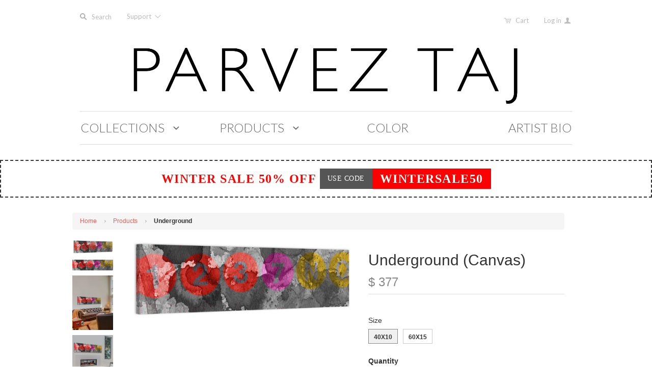

--- FILE ---
content_type: text/html; charset=utf-8
request_url: https://www.parveztaj.com/products/underground
body_size: 20791
content:
<!doctype html>
<!--[if lt IE 7]><html class="no-js ie6 oldie" lang="en"><![endif]-->
<!--[if IE 7]><html class="no-js ie7 oldie" lang="en"><![endif]-->
<!--[if IE 8]><html class="no-js ie8 oldie" lang="en"><![endif]-->
<!--[if gt IE 8]><!--><html class="no-js" lang="en"><!--<![endif]-->
<head>

  

  <meta charset="utf-8" />
  <!--[if IE]><meta http-equiv='X-UA-Compatible' content='IE=edge,chrome=1' /><![endif]-->

  <title>
    Underground &ndash; PARVEZ TAJ
  </title>

  
  <meta name="description" content="Description: Fine art canvas print by Parvez Taj Professionally hand stretched Gallery wrapped in sustainable, non-warping wood Arrives ready to hang Made in the USA Includes a certificate of authenticity Artist signature on the front Shipping &amp;amp; Returns: Ships in 2-3 Days Shipping &amp;amp; Return Policy here" />
  

  <meta name="viewport" content="width=device-width, initial-scale=1.0" />

  <link rel="canonical" href="https://www.parveztaj.com/products/underground" />

  


  <meta property="og:type" content="product" />
  <meta property="og:title" content="Underground" />
  
  <meta property="og:image" content="http://www.parveztaj.com/cdn/shop/products/S12-60-C_a_09717899-3506-470a-81a6-4f1846ad53e4_grande.jpg?v=1443011386" />
  <meta property="og:image:secure_url" content="https://www.parveztaj.com/cdn/shop/products/S12-60-C_a_09717899-3506-470a-81a6-4f1846ad53e4_grande.jpg?v=1443011386" />
  
  <meta property="og:image" content="http://www.parveztaj.com/cdn/shop/products/S12-60-C_a_grande.jpg?v=1443011386" />
  <meta property="og:image:secure_url" content="https://www.parveztaj.com/cdn/shop/products/S12-60-C_a_grande.jpg?v=1443011386" />
  
  <meta property="og:image" content="http://www.parveztaj.com/cdn/shop/products/S12-60-C_c_grande.jpg?v=1443011386" />
  <meta property="og:image:secure_url" content="https://www.parveztaj.com/cdn/shop/products/S12-60-C_c_grande.jpg?v=1443011386" />
  
  <meta property="og:image" content="http://www.parveztaj.com/cdn/shop/products/S12-60-C_d_grande.jpg?v=1443011386" />
  <meta property="og:image:secure_url" content="https://www.parveztaj.com/cdn/shop/products/S12-60-C_d_grande.jpg?v=1443011386" />
  
  <meta property="og:image" content="http://www.parveztaj.com/cdn/shop/products/S12-60-C_e_grande.jpg?v=1443011386" />
  <meta property="og:image:secure_url" content="https://www.parveztaj.com/cdn/shop/products/S12-60-C_e_grande.jpg?v=1443011386" />
  
  <meta property="og:image" content="http://www.parveztaj.com/cdn/shop/products/S12-60-C_f_grande.jpg?v=1443011386" />
  <meta property="og:image:secure_url" content="https://www.parveztaj.com/cdn/shop/products/S12-60-C_f_grande.jpg?v=1443011386" />
  
  <meta property="og:image" content="http://www.parveztaj.com/cdn/shop/products/3x1_86508a95-e102-4688-a657-d325ee555226_grande.jpg?v=1443011386" />
  <meta property="og:image:secure_url" content="https://www.parveztaj.com/cdn/shop/products/3x1_86508a95-e102-4688-a657-d325ee555226_grande.jpg?v=1443011386" />
  
  <meta property="og:price:amount" content="377" />
  <meta property="og:price:currency" content="USD" />



<meta property="og:description" content="Description: Fine art canvas print by Parvez Taj Professionally hand stretched Gallery wrapped in sustainable, non-warping wood Arrives ready to hang Made in the USA Includes a certificate of authenticity Artist signature on the front Shipping &amp;amp; Returns: Ships in 2-3 Days Shipping &amp;amp; Return Policy here" />

<meta property="og:url" content="https://www.parveztaj.com/products/underground" />
<meta property="og:site_name" content="PARVEZ TAJ" />

  


<meta name="twitter:card" content="summary">


  <meta name="twitter:title" content="Underground">
  <meta name="twitter:description" content="Description:Fine art canvas print by Parvez TajProfessionally hand stretchedGallery wrapped in sustainable, non-warping woodArrives ready to hangMade in the USAIncludes a certificate of authenticityArtist signature on the frontShipping &amp;amp; Returns:Ships in 2-3 DaysShipping &amp;amp; Return Policy here">
  <meta name="twitter:image" content="https://www.parveztaj.com/cdn/shop/products/S12-60-C_a_09717899-3506-470a-81a6-4f1846ad53e4_medium.jpg?v=1443011386">
  <meta name="twitter:image:width" content="240">
  <meta name="twitter:image:height" content="240">


  <link rel="stylesheet" href="//maxcdn.bootstrapcdn.com/font-awesome/4.3.0/css/font-awesome.min.css">

  <!-- iCon Font -->
  <link href="//www.parveztaj.com/cdn/shop/t/13/assets/fontello.css?v=173193474132208660181700613864" rel="stylesheet" type="text/css" media="all" />
  <link href="//www.parveztaj.com/cdn/shop/t/13/assets/animation.css?v=73113792590508383311488537220" rel="stylesheet" type="text/css" media="all" />
  <!--[if IE 7]><link href="//www.parveztaj.com/cdn/shop/t/13/assets/fontello-ie7.css?v=29476517392269008371488537222" rel="stylesheet" type="text/css" media="all" /><![endif]-->
  <!-- End iCon Font -->
  <link href="//www.parveztaj.com/cdn/shop/t/13/assets/jquery.selectBoxIt.css?v=173555774284650168291488537196" rel="stylesheet" type="text/css" media="all" />

  <link href="//www.parveztaj.com/cdn/shop/t/13/assets/styles.scss.css?v=116542846590569088611766257063" rel="stylesheet" type="text/css" media="all" />
  <link href="//www.parveztaj.com/cdn/shop/t/13/assets/bootstrap.css?v=16706540544991680151488858500" rel="stylesheet" type="text/css" media="all" />
  <link href="//www.parveztaj.com/cdn/shop/t/13/assets/custom-stylesheet.css?v=32191759477974047301700613864" rel="stylesheet" type="text/css" media="all" />
  <link href="//www.parveztaj.com/cdn/shop/t/13/assets/responsive.css?v=2813106075275514431488537223" rel="stylesheet" type="text/css" media="all" />
  <link href="//www.parveztaj.com/cdn/shop/t/13/assets/social-buttons.scss.css?v=161172124236164848161488537223" rel="stylesheet" type="text/css" media="all" />
  <link href="//www.parveztaj.com/cdn/shop/t/13/assets/swatch.css?v=143821441055774332251488537224" rel="stylesheet" type="text/css" media="all" />
  <link href="//www.parveztaj.com/cdn/shop/t/13/assets/custom-responsive.css?v=89987554824721072861491183936" rel="stylesheet" type="text/css" media="all" />
  

  
  <link rel="stylesheet" type="text/css" href="//fonts.googleapis.com/css?family=Lato:300,400,700">
  
  
  <link rel="stylesheet" type="text/css" href="//fonts.googleapis.com/css?family=Lato:300,400,700">
  
  <script src="//www.parveztaj.com/cdn/shop/t/13/assets/html5shiv.js?v=107268875627107148941488537193" type="text/javascript"></script>

  <script>window.performance && window.performance.mark && window.performance.mark('shopify.content_for_header.start');</script><meta id="shopify-digital-wallet" name="shopify-digital-wallet" content="/9174442/digital_wallets/dialog">
<meta name="shopify-checkout-api-token" content="48159b092d56777be6ec6455251b62a4">
<meta id="in-context-paypal-metadata" data-shop-id="9174442" data-venmo-supported="false" data-environment="production" data-locale="en_US" data-paypal-v4="true" data-currency="USD">
<link rel="alternate" type="application/json+oembed" href="https://www.parveztaj.com/products/underground.oembed">
<script async="async" src="/checkouts/internal/preloads.js?locale=en-US"></script>
<link rel="preconnect" href="https://shop.app" crossorigin="anonymous">
<script async="async" src="https://shop.app/checkouts/internal/preloads.js?locale=en-US&shop_id=9174442" crossorigin="anonymous"></script>
<script id="shopify-features" type="application/json">{"accessToken":"48159b092d56777be6ec6455251b62a4","betas":["rich-media-storefront-analytics"],"domain":"www.parveztaj.com","predictiveSearch":true,"shopId":9174442,"locale":"en"}</script>
<script>var Shopify = Shopify || {};
Shopify.shop = "parvez-michel.myshopify.com";
Shopify.locale = "en";
Shopify.currency = {"active":"USD","rate":"1.0"};
Shopify.country = "US";
Shopify.theme = {"name":" Launchpad-star - V.1.4","id":178875471,"schema_name":null,"schema_version":null,"theme_store_id":null,"role":"main"};
Shopify.theme.handle = "null";
Shopify.theme.style = {"id":null,"handle":null};
Shopify.cdnHost = "www.parveztaj.com/cdn";
Shopify.routes = Shopify.routes || {};
Shopify.routes.root = "/";</script>
<script type="module">!function(o){(o.Shopify=o.Shopify||{}).modules=!0}(window);</script>
<script>!function(o){function n(){var o=[];function n(){o.push(Array.prototype.slice.apply(arguments))}return n.q=o,n}var t=o.Shopify=o.Shopify||{};t.loadFeatures=n(),t.autoloadFeatures=n()}(window);</script>
<script>
  window.ShopifyPay = window.ShopifyPay || {};
  window.ShopifyPay.apiHost = "shop.app\/pay";
  window.ShopifyPay.redirectState = null;
</script>
<script id="shop-js-analytics" type="application/json">{"pageType":"product"}</script>
<script defer="defer" async type="module" src="//www.parveztaj.com/cdn/shopifycloud/shop-js/modules/v2/client.init-shop-cart-sync_WVOgQShq.en.esm.js"></script>
<script defer="defer" async type="module" src="//www.parveztaj.com/cdn/shopifycloud/shop-js/modules/v2/chunk.common_C_13GLB1.esm.js"></script>
<script defer="defer" async type="module" src="//www.parveztaj.com/cdn/shopifycloud/shop-js/modules/v2/chunk.modal_CLfMGd0m.esm.js"></script>
<script type="module">
  await import("//www.parveztaj.com/cdn/shopifycloud/shop-js/modules/v2/client.init-shop-cart-sync_WVOgQShq.en.esm.js");
await import("//www.parveztaj.com/cdn/shopifycloud/shop-js/modules/v2/chunk.common_C_13GLB1.esm.js");
await import("//www.parveztaj.com/cdn/shopifycloud/shop-js/modules/v2/chunk.modal_CLfMGd0m.esm.js");

  window.Shopify.SignInWithShop?.initShopCartSync?.({"fedCMEnabled":true,"windoidEnabled":true});

</script>
<script>
  window.Shopify = window.Shopify || {};
  if (!window.Shopify.featureAssets) window.Shopify.featureAssets = {};
  window.Shopify.featureAssets['shop-js'] = {"shop-cart-sync":["modules/v2/client.shop-cart-sync_DuR37GeY.en.esm.js","modules/v2/chunk.common_C_13GLB1.esm.js","modules/v2/chunk.modal_CLfMGd0m.esm.js"],"init-fed-cm":["modules/v2/client.init-fed-cm_BucUoe6W.en.esm.js","modules/v2/chunk.common_C_13GLB1.esm.js","modules/v2/chunk.modal_CLfMGd0m.esm.js"],"shop-toast-manager":["modules/v2/client.shop-toast-manager_B0JfrpKj.en.esm.js","modules/v2/chunk.common_C_13GLB1.esm.js","modules/v2/chunk.modal_CLfMGd0m.esm.js"],"init-shop-cart-sync":["modules/v2/client.init-shop-cart-sync_WVOgQShq.en.esm.js","modules/v2/chunk.common_C_13GLB1.esm.js","modules/v2/chunk.modal_CLfMGd0m.esm.js"],"shop-button":["modules/v2/client.shop-button_B_U3bv27.en.esm.js","modules/v2/chunk.common_C_13GLB1.esm.js","modules/v2/chunk.modal_CLfMGd0m.esm.js"],"init-windoid":["modules/v2/client.init-windoid_DuP9q_di.en.esm.js","modules/v2/chunk.common_C_13GLB1.esm.js","modules/v2/chunk.modal_CLfMGd0m.esm.js"],"shop-cash-offers":["modules/v2/client.shop-cash-offers_BmULhtno.en.esm.js","modules/v2/chunk.common_C_13GLB1.esm.js","modules/v2/chunk.modal_CLfMGd0m.esm.js"],"pay-button":["modules/v2/client.pay-button_CrPSEbOK.en.esm.js","modules/v2/chunk.common_C_13GLB1.esm.js","modules/v2/chunk.modal_CLfMGd0m.esm.js"],"init-customer-accounts":["modules/v2/client.init-customer-accounts_jNk9cPYQ.en.esm.js","modules/v2/client.shop-login-button_DJ5ldayH.en.esm.js","modules/v2/chunk.common_C_13GLB1.esm.js","modules/v2/chunk.modal_CLfMGd0m.esm.js"],"avatar":["modules/v2/client.avatar_BTnouDA3.en.esm.js"],"checkout-modal":["modules/v2/client.checkout-modal_pBPyh9w8.en.esm.js","modules/v2/chunk.common_C_13GLB1.esm.js","modules/v2/chunk.modal_CLfMGd0m.esm.js"],"init-shop-for-new-customer-accounts":["modules/v2/client.init-shop-for-new-customer-accounts_BUoCy7a5.en.esm.js","modules/v2/client.shop-login-button_DJ5ldayH.en.esm.js","modules/v2/chunk.common_C_13GLB1.esm.js","modules/v2/chunk.modal_CLfMGd0m.esm.js"],"init-customer-accounts-sign-up":["modules/v2/client.init-customer-accounts-sign-up_CnczCz9H.en.esm.js","modules/v2/client.shop-login-button_DJ5ldayH.en.esm.js","modules/v2/chunk.common_C_13GLB1.esm.js","modules/v2/chunk.modal_CLfMGd0m.esm.js"],"init-shop-email-lookup-coordinator":["modules/v2/client.init-shop-email-lookup-coordinator_CzjY5t9o.en.esm.js","modules/v2/chunk.common_C_13GLB1.esm.js","modules/v2/chunk.modal_CLfMGd0m.esm.js"],"shop-follow-button":["modules/v2/client.shop-follow-button_CsYC63q7.en.esm.js","modules/v2/chunk.common_C_13GLB1.esm.js","modules/v2/chunk.modal_CLfMGd0m.esm.js"],"shop-login-button":["modules/v2/client.shop-login-button_DJ5ldayH.en.esm.js","modules/v2/chunk.common_C_13GLB1.esm.js","modules/v2/chunk.modal_CLfMGd0m.esm.js"],"shop-login":["modules/v2/client.shop-login_B9ccPdmx.en.esm.js","modules/v2/chunk.common_C_13GLB1.esm.js","modules/v2/chunk.modal_CLfMGd0m.esm.js"],"lead-capture":["modules/v2/client.lead-capture_D0K_KgYb.en.esm.js","modules/v2/chunk.common_C_13GLB1.esm.js","modules/v2/chunk.modal_CLfMGd0m.esm.js"],"payment-terms":["modules/v2/client.payment-terms_BWmiNN46.en.esm.js","modules/v2/chunk.common_C_13GLB1.esm.js","modules/v2/chunk.modal_CLfMGd0m.esm.js"]};
</script>
<script id="__st">var __st={"a":9174442,"offset":-39600,"reqid":"727fa77a-cfde-404c-b2eb-de51a4579fd9-1769554877","pageurl":"www.parveztaj.com\/products\/underground","u":"89eabb0ffda5","p":"product","rtyp":"product","rid":1404846788};</script>
<script>window.ShopifyPaypalV4VisibilityTracking = true;</script>
<script id="captcha-bootstrap">!function(){'use strict';const t='contact',e='account',n='new_comment',o=[[t,t],['blogs',n],['comments',n],[t,'customer']],c=[[e,'customer_login'],[e,'guest_login'],[e,'recover_customer_password'],[e,'create_customer']],r=t=>t.map((([t,e])=>`form[action*='/${t}']:not([data-nocaptcha='true']) input[name='form_type'][value='${e}']`)).join(','),a=t=>()=>t?[...document.querySelectorAll(t)].map((t=>t.form)):[];function s(){const t=[...o],e=r(t);return a(e)}const i='password',u='form_key',d=['recaptcha-v3-token','g-recaptcha-response','h-captcha-response',i],f=()=>{try{return window.sessionStorage}catch{return}},m='__shopify_v',_=t=>t.elements[u];function p(t,e,n=!1){try{const o=window.sessionStorage,c=JSON.parse(o.getItem(e)),{data:r}=function(t){const{data:e,action:n}=t;return t[m]||n?{data:e,action:n}:{data:t,action:n}}(c);for(const[e,n]of Object.entries(r))t.elements[e]&&(t.elements[e].value=n);n&&o.removeItem(e)}catch(o){console.error('form repopulation failed',{error:o})}}const l='form_type',E='cptcha';function T(t){t.dataset[E]=!0}const w=window,h=w.document,L='Shopify',v='ce_forms',y='captcha';let A=!1;((t,e)=>{const n=(g='f06e6c50-85a8-45c8-87d0-21a2b65856fe',I='https://cdn.shopify.com/shopifycloud/storefront-forms-hcaptcha/ce_storefront_forms_captcha_hcaptcha.v1.5.2.iife.js',D={infoText:'Protected by hCaptcha',privacyText:'Privacy',termsText:'Terms'},(t,e,n)=>{const o=w[L][v],c=o.bindForm;if(c)return c(t,g,e,D).then(n);var r;o.q.push([[t,g,e,D],n]),r=I,A||(h.body.append(Object.assign(h.createElement('script'),{id:'captcha-provider',async:!0,src:r})),A=!0)});var g,I,D;w[L]=w[L]||{},w[L][v]=w[L][v]||{},w[L][v].q=[],w[L][y]=w[L][y]||{},w[L][y].protect=function(t,e){n(t,void 0,e),T(t)},Object.freeze(w[L][y]),function(t,e,n,w,h,L){const[v,y,A,g]=function(t,e,n){const i=e?o:[],u=t?c:[],d=[...i,...u],f=r(d),m=r(i),_=r(d.filter((([t,e])=>n.includes(e))));return[a(f),a(m),a(_),s()]}(w,h,L),I=t=>{const e=t.target;return e instanceof HTMLFormElement?e:e&&e.form},D=t=>v().includes(t);t.addEventListener('submit',(t=>{const e=I(t);if(!e)return;const n=D(e)&&!e.dataset.hcaptchaBound&&!e.dataset.recaptchaBound,o=_(e),c=g().includes(e)&&(!o||!o.value);(n||c)&&t.preventDefault(),c&&!n&&(function(t){try{if(!f())return;!function(t){const e=f();if(!e)return;const n=_(t);if(!n)return;const o=n.value;o&&e.removeItem(o)}(t);const e=Array.from(Array(32),(()=>Math.random().toString(36)[2])).join('');!function(t,e){_(t)||t.append(Object.assign(document.createElement('input'),{type:'hidden',name:u})),t.elements[u].value=e}(t,e),function(t,e){const n=f();if(!n)return;const o=[...t.querySelectorAll(`input[type='${i}']`)].map((({name:t})=>t)),c=[...d,...o],r={};for(const[a,s]of new FormData(t).entries())c.includes(a)||(r[a]=s);n.setItem(e,JSON.stringify({[m]:1,action:t.action,data:r}))}(t,e)}catch(e){console.error('failed to persist form',e)}}(e),e.submit())}));const S=(t,e)=>{t&&!t.dataset[E]&&(n(t,e.some((e=>e===t))),T(t))};for(const o of['focusin','change'])t.addEventListener(o,(t=>{const e=I(t);D(e)&&S(e,y())}));const B=e.get('form_key'),M=e.get(l),P=B&&M;t.addEventListener('DOMContentLoaded',(()=>{const t=y();if(P)for(const e of t)e.elements[l].value===M&&p(e,B);[...new Set([...A(),...v().filter((t=>'true'===t.dataset.shopifyCaptcha))])].forEach((e=>S(e,t)))}))}(h,new URLSearchParams(w.location.search),n,t,e,['guest_login'])})(!0,!0)}();</script>
<script integrity="sha256-4kQ18oKyAcykRKYeNunJcIwy7WH5gtpwJnB7kiuLZ1E=" data-source-attribution="shopify.loadfeatures" defer="defer" src="//www.parveztaj.com/cdn/shopifycloud/storefront/assets/storefront/load_feature-a0a9edcb.js" crossorigin="anonymous"></script>
<script crossorigin="anonymous" defer="defer" src="//www.parveztaj.com/cdn/shopifycloud/storefront/assets/shopify_pay/storefront-65b4c6d7.js?v=20250812"></script>
<script data-source-attribution="shopify.dynamic_checkout.dynamic.init">var Shopify=Shopify||{};Shopify.PaymentButton=Shopify.PaymentButton||{isStorefrontPortableWallets:!0,init:function(){window.Shopify.PaymentButton.init=function(){};var t=document.createElement("script");t.src="https://www.parveztaj.com/cdn/shopifycloud/portable-wallets/latest/portable-wallets.en.js",t.type="module",document.head.appendChild(t)}};
</script>
<script data-source-attribution="shopify.dynamic_checkout.buyer_consent">
  function portableWalletsHideBuyerConsent(e){var t=document.getElementById("shopify-buyer-consent"),n=document.getElementById("shopify-subscription-policy-button");t&&n&&(t.classList.add("hidden"),t.setAttribute("aria-hidden","true"),n.removeEventListener("click",e))}function portableWalletsShowBuyerConsent(e){var t=document.getElementById("shopify-buyer-consent"),n=document.getElementById("shopify-subscription-policy-button");t&&n&&(t.classList.remove("hidden"),t.removeAttribute("aria-hidden"),n.addEventListener("click",e))}window.Shopify?.PaymentButton&&(window.Shopify.PaymentButton.hideBuyerConsent=portableWalletsHideBuyerConsent,window.Shopify.PaymentButton.showBuyerConsent=portableWalletsShowBuyerConsent);
</script>
<script data-source-attribution="shopify.dynamic_checkout.cart.bootstrap">document.addEventListener("DOMContentLoaded",(function(){function t(){return document.querySelector("shopify-accelerated-checkout-cart, shopify-accelerated-checkout")}if(t())Shopify.PaymentButton.init();else{new MutationObserver((function(e,n){t()&&(Shopify.PaymentButton.init(),n.disconnect())})).observe(document.body,{childList:!0,subtree:!0})}}));
</script>
<link id="shopify-accelerated-checkout-styles" rel="stylesheet" media="screen" href="https://www.parveztaj.com/cdn/shopifycloud/portable-wallets/latest/accelerated-checkout-backwards-compat.css" crossorigin="anonymous">
<style id="shopify-accelerated-checkout-cart">
        #shopify-buyer-consent {
  margin-top: 1em;
  display: inline-block;
  width: 100%;
}

#shopify-buyer-consent.hidden {
  display: none;
}

#shopify-subscription-policy-button {
  background: none;
  border: none;
  padding: 0;
  text-decoration: underline;
  font-size: inherit;
  cursor: pointer;
}

#shopify-subscription-policy-button::before {
  box-shadow: none;
}

      </style>

<script>window.performance && window.performance.mark && window.performance.mark('shopify.content_for_header.end');</script>

  <script src="//ajax.googleapis.com/ajax/libs/jquery/1.11.1/jquery.min.js" type="text/javascript"></script>
  <script src="//ajax.googleapis.com/ajax/libs/jqueryui/1.9.2/jquery-ui.min.js"></script>

  <script src="//www.parveztaj.com/cdn/shop/t/13/assets/jquery-migrate-1.2.0.min.js?v=151440869064874006631488537196" type="text/javascript"></script>

  <script src="//www.parveztaj.com/cdn/shopifycloud/storefront/assets/themes_support/option_selection-b017cd28.js" type="text/javascript"></script>
  <script src="//www.parveztaj.com/cdn/shopifycloud/storefront/assets/themes_support/api.jquery-7ab1a3a4.js" type="text/javascript"></script>

  <script type="text/javascript" src="https://js.stripe.com/v2/"></script>
  
  
  <!-- Owl Carousel -->
  <script src="//www.parveztaj.com/cdn/shop/t/13/assets/owl.carousel.js?v=93788819438326194871488537200" type="text/javascript"></script>
  <link href="//www.parveztaj.com/cdn/shop/t/13/assets/owl.carousel.css?v=72256443881526191111700613864" rel="stylesheet" type="text/css" media="all" />
  
  <link href="//www.parveztaj.com/cdn/shop/t/13/assets/owl.transitions.css?v=29032555730785394051488537201" rel="stylesheet" type="text/css" media="all" />
  <!-- End Owl Carousel -->

  <script src="//www.parveztaj.com/cdn/shop/t/13/assets/jquery.selectBoxIt.js?v=128214949162783442071488537197" type="text/javascript"></script>

  <script src="//www.parveztaj.com/cdn/shop/t/13/assets/scripts.js?v=130868086084042036121488537223" type="text/javascript"></script>
  <script src="//www.parveztaj.com/cdn/shop/t/13/assets/social-buttons.js?v=11321258142971877191488537223" type="text/javascript"></script>
  <script src="//www.parveztaj.com/cdn/shop/t/13/assets/bootstrap.js?v=59705899283967261331488858522" type="text/javascript"></script>

  <!-- Facebook Pixel Code -->
<script>
!function(f,b,e,v,n,t,s){if(f.fbq)return;n=f.fbq=function(){n.callMethod?
n.callMethod.apply(n,arguments):n.queue.push(arguments)};if(!f._fbq)f._fbq=n;
n.push=n;n.loaded=!0;n.version='2.0';n.queue=[];t=b.createElement(e);t.async=!0;
t.src=v;s=b.getElementsByTagName(e)[0];s.parentNode.insertBefore(t,s)}(window,
document,'script','https://connect.facebook.net/en_US/fbevents.js');

fbq('init', '130026330789647');
fbq('track', "PageView");
  
  // ViewContent
// Track key page views (ex: product page, landing page or article)
fbq('track', 'ViewContent');


// Search
// Track searches on your website (ex. product searches)
   

// AddToCart
// Track when items are added to a shopping cart (ex. click/landing page on Add to Cart button)
fbq('track', 'AddToCart');


// AddToWishlist
// Track when items are added to a wishlist (ex. click/landing page on Add to Wishlist button)
fbq('track', 'AddToWishlist');


// InitiateCheckout
// Track when people enter the checkout flow (ex. click/landing page on checkout button)
  

// AddPaymentInfo
// Track when payment information is added in the checkout flow (ex. click/landing page on billing info)
fbq('track', 'AddPaymentInfo');


// Purchase
// Track purchases or checkout flow completions (ex. landing on "Thank You" or confirmation page)
fbq('track', 'Purchase', {value: '1.00', currency: 'USD'});


// Lead
// Track when a user expresses interest in your offering (ex. form submission, sign up for trial, landing on pricing page)


// CompleteRegistration
// Track when a registration form is completed (ex. complete subscription, sign up for a service)

</script>

<noscript><img height="1" width="1" style="display:none"
src="https://www.facebook.com/tr?id=130026330789647&ev=PageView&noscript=1"
/></noscript>
<!-- End Facebook Pixel Code -->
  
  
  
<link href="https://monorail-edge.shopifysvc.com" rel="dns-prefetch">
<script>(function(){if ("sendBeacon" in navigator && "performance" in window) {try {var session_token_from_headers = performance.getEntriesByType('navigation')[0].serverTiming.find(x => x.name == '_s').description;} catch {var session_token_from_headers = undefined;}var session_cookie_matches = document.cookie.match(/_shopify_s=([^;]*)/);var session_token_from_cookie = session_cookie_matches && session_cookie_matches.length === 2 ? session_cookie_matches[1] : "";var session_token = session_token_from_headers || session_token_from_cookie || "";function handle_abandonment_event(e) {var entries = performance.getEntries().filter(function(entry) {return /monorail-edge.shopifysvc.com/.test(entry.name);});if (!window.abandonment_tracked && entries.length === 0) {window.abandonment_tracked = true;var currentMs = Date.now();var navigation_start = performance.timing.navigationStart;var payload = {shop_id: 9174442,url: window.location.href,navigation_start,duration: currentMs - navigation_start,session_token,page_type: "product"};window.navigator.sendBeacon("https://monorail-edge.shopifysvc.com/v1/produce", JSON.stringify({schema_id: "online_store_buyer_site_abandonment/1.1",payload: payload,metadata: {event_created_at_ms: currentMs,event_sent_at_ms: currentMs}}));}}window.addEventListener('pagehide', handle_abandonment_event);}}());</script>
<script id="web-pixels-manager-setup">(function e(e,d,r,n,o){if(void 0===o&&(o={}),!Boolean(null===(a=null===(i=window.Shopify)||void 0===i?void 0:i.analytics)||void 0===a?void 0:a.replayQueue)){var i,a;window.Shopify=window.Shopify||{};var t=window.Shopify;t.analytics=t.analytics||{};var s=t.analytics;s.replayQueue=[],s.publish=function(e,d,r){return s.replayQueue.push([e,d,r]),!0};try{self.performance.mark("wpm:start")}catch(e){}var l=function(){var e={modern:/Edge?\/(1{2}[4-9]|1[2-9]\d|[2-9]\d{2}|\d{4,})\.\d+(\.\d+|)|Firefox\/(1{2}[4-9]|1[2-9]\d|[2-9]\d{2}|\d{4,})\.\d+(\.\d+|)|Chrom(ium|e)\/(9{2}|\d{3,})\.\d+(\.\d+|)|(Maci|X1{2}).+ Version\/(15\.\d+|(1[6-9]|[2-9]\d|\d{3,})\.\d+)([,.]\d+|)( \(\w+\)|)( Mobile\/\w+|) Safari\/|Chrome.+OPR\/(9{2}|\d{3,})\.\d+\.\d+|(CPU[ +]OS|iPhone[ +]OS|CPU[ +]iPhone|CPU IPhone OS|CPU iPad OS)[ +]+(15[._]\d+|(1[6-9]|[2-9]\d|\d{3,})[._]\d+)([._]\d+|)|Android:?[ /-](13[3-9]|1[4-9]\d|[2-9]\d{2}|\d{4,})(\.\d+|)(\.\d+|)|Android.+Firefox\/(13[5-9]|1[4-9]\d|[2-9]\d{2}|\d{4,})\.\d+(\.\d+|)|Android.+Chrom(ium|e)\/(13[3-9]|1[4-9]\d|[2-9]\d{2}|\d{4,})\.\d+(\.\d+|)|SamsungBrowser\/([2-9]\d|\d{3,})\.\d+/,legacy:/Edge?\/(1[6-9]|[2-9]\d|\d{3,})\.\d+(\.\d+|)|Firefox\/(5[4-9]|[6-9]\d|\d{3,})\.\d+(\.\d+|)|Chrom(ium|e)\/(5[1-9]|[6-9]\d|\d{3,})\.\d+(\.\d+|)([\d.]+$|.*Safari\/(?![\d.]+ Edge\/[\d.]+$))|(Maci|X1{2}).+ Version\/(10\.\d+|(1[1-9]|[2-9]\d|\d{3,})\.\d+)([,.]\d+|)( \(\w+\)|)( Mobile\/\w+|) Safari\/|Chrome.+OPR\/(3[89]|[4-9]\d|\d{3,})\.\d+\.\d+|(CPU[ +]OS|iPhone[ +]OS|CPU[ +]iPhone|CPU IPhone OS|CPU iPad OS)[ +]+(10[._]\d+|(1[1-9]|[2-9]\d|\d{3,})[._]\d+)([._]\d+|)|Android:?[ /-](13[3-9]|1[4-9]\d|[2-9]\d{2}|\d{4,})(\.\d+|)(\.\d+|)|Mobile Safari.+OPR\/([89]\d|\d{3,})\.\d+\.\d+|Android.+Firefox\/(13[5-9]|1[4-9]\d|[2-9]\d{2}|\d{4,})\.\d+(\.\d+|)|Android.+Chrom(ium|e)\/(13[3-9]|1[4-9]\d|[2-9]\d{2}|\d{4,})\.\d+(\.\d+|)|Android.+(UC? ?Browser|UCWEB|U3)[ /]?(15\.([5-9]|\d{2,})|(1[6-9]|[2-9]\d|\d{3,})\.\d+)\.\d+|SamsungBrowser\/(5\.\d+|([6-9]|\d{2,})\.\d+)|Android.+MQ{2}Browser\/(14(\.(9|\d{2,})|)|(1[5-9]|[2-9]\d|\d{3,})(\.\d+|))(\.\d+|)|K[Aa][Ii]OS\/(3\.\d+|([4-9]|\d{2,})\.\d+)(\.\d+|)/},d=e.modern,r=e.legacy,n=navigator.userAgent;return n.match(d)?"modern":n.match(r)?"legacy":"unknown"}(),u="modern"===l?"modern":"legacy",c=(null!=n?n:{modern:"",legacy:""})[u],f=function(e){return[e.baseUrl,"/wpm","/b",e.hashVersion,"modern"===e.buildTarget?"m":"l",".js"].join("")}({baseUrl:d,hashVersion:r,buildTarget:u}),m=function(e){var d=e.version,r=e.bundleTarget,n=e.surface,o=e.pageUrl,i=e.monorailEndpoint;return{emit:function(e){var a=e.status,t=e.errorMsg,s=(new Date).getTime(),l=JSON.stringify({metadata:{event_sent_at_ms:s},events:[{schema_id:"web_pixels_manager_load/3.1",payload:{version:d,bundle_target:r,page_url:o,status:a,surface:n,error_msg:t},metadata:{event_created_at_ms:s}}]});if(!i)return console&&console.warn&&console.warn("[Web Pixels Manager] No Monorail endpoint provided, skipping logging."),!1;try{return self.navigator.sendBeacon.bind(self.navigator)(i,l)}catch(e){}var u=new XMLHttpRequest;try{return u.open("POST",i,!0),u.setRequestHeader("Content-Type","text/plain"),u.send(l),!0}catch(e){return console&&console.warn&&console.warn("[Web Pixels Manager] Got an unhandled error while logging to Monorail."),!1}}}}({version:r,bundleTarget:l,surface:e.surface,pageUrl:self.location.href,monorailEndpoint:e.monorailEndpoint});try{o.browserTarget=l,function(e){var d=e.src,r=e.async,n=void 0===r||r,o=e.onload,i=e.onerror,a=e.sri,t=e.scriptDataAttributes,s=void 0===t?{}:t,l=document.createElement("script"),u=document.querySelector("head"),c=document.querySelector("body");if(l.async=n,l.src=d,a&&(l.integrity=a,l.crossOrigin="anonymous"),s)for(var f in s)if(Object.prototype.hasOwnProperty.call(s,f))try{l.dataset[f]=s[f]}catch(e){}if(o&&l.addEventListener("load",o),i&&l.addEventListener("error",i),u)u.appendChild(l);else{if(!c)throw new Error("Did not find a head or body element to append the script");c.appendChild(l)}}({src:f,async:!0,onload:function(){if(!function(){var e,d;return Boolean(null===(d=null===(e=window.Shopify)||void 0===e?void 0:e.analytics)||void 0===d?void 0:d.initialized)}()){var d=window.webPixelsManager.init(e)||void 0;if(d){var r=window.Shopify.analytics;r.replayQueue.forEach((function(e){var r=e[0],n=e[1],o=e[2];d.publishCustomEvent(r,n,o)})),r.replayQueue=[],r.publish=d.publishCustomEvent,r.visitor=d.visitor,r.initialized=!0}}},onerror:function(){return m.emit({status:"failed",errorMsg:"".concat(f," has failed to load")})},sri:function(e){var d=/^sha384-[A-Za-z0-9+/=]+$/;return"string"==typeof e&&d.test(e)}(c)?c:"",scriptDataAttributes:o}),m.emit({status:"loading"})}catch(e){m.emit({status:"failed",errorMsg:(null==e?void 0:e.message)||"Unknown error"})}}})({shopId: 9174442,storefrontBaseUrl: "https://www.parveztaj.com",extensionsBaseUrl: "https://extensions.shopifycdn.com/cdn/shopifycloud/web-pixels-manager",monorailEndpoint: "https://monorail-edge.shopifysvc.com/unstable/produce_batch",surface: "storefront-renderer",enabledBetaFlags: ["2dca8a86"],webPixelsConfigList: [{"id":"shopify-app-pixel","configuration":"{}","eventPayloadVersion":"v1","runtimeContext":"STRICT","scriptVersion":"0450","apiClientId":"shopify-pixel","type":"APP","privacyPurposes":["ANALYTICS","MARKETING"]},{"id":"shopify-custom-pixel","eventPayloadVersion":"v1","runtimeContext":"LAX","scriptVersion":"0450","apiClientId":"shopify-pixel","type":"CUSTOM","privacyPurposes":["ANALYTICS","MARKETING"]}],isMerchantRequest: false,initData: {"shop":{"name":"PARVEZ TAJ","paymentSettings":{"currencyCode":"USD"},"myshopifyDomain":"parvez-michel.myshopify.com","countryCode":"US","storefrontUrl":"https:\/\/www.parveztaj.com"},"customer":null,"cart":null,"checkout":null,"productVariants":[{"price":{"amount":377.0,"currencyCode":"USD"},"product":{"title":"Underground","vendor":"Parvez Taj","id":"1404846788","untranslatedTitle":"Underground","url":"\/products\/underground","type":""},"id":"4998391620","image":{"src":"\/\/www.parveztaj.com\/cdn\/shop\/products\/S12-60-C_a_09717899-3506-470a-81a6-4f1846ad53e4.jpg?v=1443011386"},"sku":"S12-60-C-40","title":"Red \/ 40x10","untranslatedTitle":"Red \/ 40x10"},{"price":{"amount":473.0,"currencyCode":"USD"},"product":{"title":"Underground","vendor":"Parvez Taj","id":"1404846788","untranslatedTitle":"Underground","url":"\/products\/underground","type":""},"id":"4998408068","image":{"src":"\/\/www.parveztaj.com\/cdn\/shop\/products\/S12-60-C_a_09717899-3506-470a-81a6-4f1846ad53e4.jpg?v=1443011386"},"sku":"S12-60-C-60","title":"Red \/ 60x15","untranslatedTitle":"Red \/ 60x15"}],"purchasingCompany":null},},"https://www.parveztaj.com/cdn","fcfee988w5aeb613cpc8e4bc33m6693e112",{"modern":"","legacy":""},{"shopId":"9174442","storefrontBaseUrl":"https:\/\/www.parveztaj.com","extensionBaseUrl":"https:\/\/extensions.shopifycdn.com\/cdn\/shopifycloud\/web-pixels-manager","surface":"storefront-renderer","enabledBetaFlags":"[\"2dca8a86\"]","isMerchantRequest":"false","hashVersion":"fcfee988w5aeb613cpc8e4bc33m6693e112","publish":"custom","events":"[[\"page_viewed\",{}],[\"product_viewed\",{\"productVariant\":{\"price\":{\"amount\":377.0,\"currencyCode\":\"USD\"},\"product\":{\"title\":\"Underground\",\"vendor\":\"Parvez Taj\",\"id\":\"1404846788\",\"untranslatedTitle\":\"Underground\",\"url\":\"\/products\/underground\",\"type\":\"\"},\"id\":\"4998391620\",\"image\":{\"src\":\"\/\/www.parveztaj.com\/cdn\/shop\/products\/S12-60-C_a_09717899-3506-470a-81a6-4f1846ad53e4.jpg?v=1443011386\"},\"sku\":\"S12-60-C-40\",\"title\":\"Red \/ 40x10\",\"untranslatedTitle\":\"Red \/ 40x10\"}}]]"});</script><script>
  window.ShopifyAnalytics = window.ShopifyAnalytics || {};
  window.ShopifyAnalytics.meta = window.ShopifyAnalytics.meta || {};
  window.ShopifyAnalytics.meta.currency = 'USD';
  var meta = {"product":{"id":1404846788,"gid":"gid:\/\/shopify\/Product\/1404846788","vendor":"Parvez Taj","type":"","handle":"underground","variants":[{"id":4998391620,"price":37700,"name":"Underground - Red \/ 40x10","public_title":"Red \/ 40x10","sku":"S12-60-C-40"},{"id":4998408068,"price":47300,"name":"Underground - Red \/ 60x15","public_title":"Red \/ 60x15","sku":"S12-60-C-60"}],"remote":false},"page":{"pageType":"product","resourceType":"product","resourceId":1404846788,"requestId":"727fa77a-cfde-404c-b2eb-de51a4579fd9-1769554877"}};
  for (var attr in meta) {
    window.ShopifyAnalytics.meta[attr] = meta[attr];
  }
</script>
<script class="analytics">
  (function () {
    var customDocumentWrite = function(content) {
      var jquery = null;

      if (window.jQuery) {
        jquery = window.jQuery;
      } else if (window.Checkout && window.Checkout.$) {
        jquery = window.Checkout.$;
      }

      if (jquery) {
        jquery('body').append(content);
      }
    };

    var hasLoggedConversion = function(token) {
      if (token) {
        return document.cookie.indexOf('loggedConversion=' + token) !== -1;
      }
      return false;
    }

    var setCookieIfConversion = function(token) {
      if (token) {
        var twoMonthsFromNow = new Date(Date.now());
        twoMonthsFromNow.setMonth(twoMonthsFromNow.getMonth() + 2);

        document.cookie = 'loggedConversion=' + token + '; expires=' + twoMonthsFromNow;
      }
    }

    var trekkie = window.ShopifyAnalytics.lib = window.trekkie = window.trekkie || [];
    if (trekkie.integrations) {
      return;
    }
    trekkie.methods = [
      'identify',
      'page',
      'ready',
      'track',
      'trackForm',
      'trackLink'
    ];
    trekkie.factory = function(method) {
      return function() {
        var args = Array.prototype.slice.call(arguments);
        args.unshift(method);
        trekkie.push(args);
        return trekkie;
      };
    };
    for (var i = 0; i < trekkie.methods.length; i++) {
      var key = trekkie.methods[i];
      trekkie[key] = trekkie.factory(key);
    }
    trekkie.load = function(config) {
      trekkie.config = config || {};
      trekkie.config.initialDocumentCookie = document.cookie;
      var first = document.getElementsByTagName('script')[0];
      var script = document.createElement('script');
      script.type = 'text/javascript';
      script.onerror = function(e) {
        var scriptFallback = document.createElement('script');
        scriptFallback.type = 'text/javascript';
        scriptFallback.onerror = function(error) {
                var Monorail = {
      produce: function produce(monorailDomain, schemaId, payload) {
        var currentMs = new Date().getTime();
        var event = {
          schema_id: schemaId,
          payload: payload,
          metadata: {
            event_created_at_ms: currentMs,
            event_sent_at_ms: currentMs
          }
        };
        return Monorail.sendRequest("https://" + monorailDomain + "/v1/produce", JSON.stringify(event));
      },
      sendRequest: function sendRequest(endpointUrl, payload) {
        // Try the sendBeacon API
        if (window && window.navigator && typeof window.navigator.sendBeacon === 'function' && typeof window.Blob === 'function' && !Monorail.isIos12()) {
          var blobData = new window.Blob([payload], {
            type: 'text/plain'
          });

          if (window.navigator.sendBeacon(endpointUrl, blobData)) {
            return true;
          } // sendBeacon was not successful

        } // XHR beacon

        var xhr = new XMLHttpRequest();

        try {
          xhr.open('POST', endpointUrl);
          xhr.setRequestHeader('Content-Type', 'text/plain');
          xhr.send(payload);
        } catch (e) {
          console.log(e);
        }

        return false;
      },
      isIos12: function isIos12() {
        return window.navigator.userAgent.lastIndexOf('iPhone; CPU iPhone OS 12_') !== -1 || window.navigator.userAgent.lastIndexOf('iPad; CPU OS 12_') !== -1;
      }
    };
    Monorail.produce('monorail-edge.shopifysvc.com',
      'trekkie_storefront_load_errors/1.1',
      {shop_id: 9174442,
      theme_id: 178875471,
      app_name: "storefront",
      context_url: window.location.href,
      source_url: "//www.parveztaj.com/cdn/s/trekkie.storefront.a804e9514e4efded663580eddd6991fcc12b5451.min.js"});

        };
        scriptFallback.async = true;
        scriptFallback.src = '//www.parveztaj.com/cdn/s/trekkie.storefront.a804e9514e4efded663580eddd6991fcc12b5451.min.js';
        first.parentNode.insertBefore(scriptFallback, first);
      };
      script.async = true;
      script.src = '//www.parveztaj.com/cdn/s/trekkie.storefront.a804e9514e4efded663580eddd6991fcc12b5451.min.js';
      first.parentNode.insertBefore(script, first);
    };
    trekkie.load(
      {"Trekkie":{"appName":"storefront","development":false,"defaultAttributes":{"shopId":9174442,"isMerchantRequest":null,"themeId":178875471,"themeCityHash":"2766384921751467738","contentLanguage":"en","currency":"USD","eventMetadataId":"89e22812-0ab2-492f-85b6-288365e5e29b"},"isServerSideCookieWritingEnabled":true,"monorailRegion":"shop_domain","enabledBetaFlags":["65f19447","b5387b81"]},"Session Attribution":{},"S2S":{"facebookCapiEnabled":false,"source":"trekkie-storefront-renderer","apiClientId":580111}}
    );

    var loaded = false;
    trekkie.ready(function() {
      if (loaded) return;
      loaded = true;

      window.ShopifyAnalytics.lib = window.trekkie;

      var originalDocumentWrite = document.write;
      document.write = customDocumentWrite;
      try { window.ShopifyAnalytics.merchantGoogleAnalytics.call(this); } catch(error) {};
      document.write = originalDocumentWrite;

      window.ShopifyAnalytics.lib.page(null,{"pageType":"product","resourceType":"product","resourceId":1404846788,"requestId":"727fa77a-cfde-404c-b2eb-de51a4579fd9-1769554877","shopifyEmitted":true});

      var match = window.location.pathname.match(/checkouts\/(.+)\/(thank_you|post_purchase)/)
      var token = match? match[1]: undefined;
      if (!hasLoggedConversion(token)) {
        setCookieIfConversion(token);
        window.ShopifyAnalytics.lib.track("Viewed Product",{"currency":"USD","variantId":4998391620,"productId":1404846788,"productGid":"gid:\/\/shopify\/Product\/1404846788","name":"Underground - Red \/ 40x10","price":"377.00","sku":"S12-60-C-40","brand":"Parvez Taj","variant":"Red \/ 40x10","category":"","nonInteraction":true,"remote":false},undefined,undefined,{"shopifyEmitted":true});
      window.ShopifyAnalytics.lib.track("monorail:\/\/trekkie_storefront_viewed_product\/1.1",{"currency":"USD","variantId":4998391620,"productId":1404846788,"productGid":"gid:\/\/shopify\/Product\/1404846788","name":"Underground - Red \/ 40x10","price":"377.00","sku":"S12-60-C-40","brand":"Parvez Taj","variant":"Red \/ 40x10","category":"","nonInteraction":true,"remote":false,"referer":"https:\/\/www.parveztaj.com\/products\/underground"});
      }
    });


        var eventsListenerScript = document.createElement('script');
        eventsListenerScript.async = true;
        eventsListenerScript.src = "//www.parveztaj.com/cdn/shopifycloud/storefront/assets/shop_events_listener-3da45d37.js";
        document.getElementsByTagName('head')[0].appendChild(eventsListenerScript);

})();</script>
<script
  defer
  src="https://www.parveztaj.com/cdn/shopifycloud/perf-kit/shopify-perf-kit-3.0.4.min.js"
  data-application="storefront-renderer"
  data-shop-id="9174442"
  data-render-region="gcp-us-east1"
  data-page-type="product"
  data-theme-instance-id="178875471"
  data-theme-name=""
  data-theme-version=""
  data-monorail-region="shop_domain"
  data-resource-timing-sampling-rate="10"
  data-shs="true"
  data-shs-beacon="true"
  data-shs-export-with-fetch="true"
  data-shs-logs-sample-rate="1"
  data-shs-beacon-endpoint="https://www.parveztaj.com/api/collect"
></script>
</head>

<body>
  <!-- Begin toolbar -->
  <div class="toolbar-wrapper wrapper">
    <div class="toolbar span12 clearfix">
      <ul class="unstyled tool-left">
        <li class="top-search">  
          <a class="search" href="#"><img src="//www.parveztaj.com/cdn/shop/t/13/assets/icon-search.png?v=40425461764672569431488537195"/><span>Search</span></a>
          
          <form class="search" action="/search">
            <input type="text" name="q" class="search_box" placeholder="Search" value=""  />
            <input type="image" src="//www.parveztaj.com/cdn/shop/t/13/assets/icon-search.png?v=40425461764672569431488537195" alt="Go" id="go">
          </form>
          
        </li>
        <li class="dropdown-support"> 
          <a href="#">Support <i class="icon-down-open-big"></i></a>
          <ul class="dropdown-custom">
            
            <li><a href="/pages/contact" title="">Contact</a></li>
            
            <li><a href="/pages/faq" title="">FAQ</a></li>
            
            <li><a href="/pages/shipping-return" title="">Shipping & Return</a></li>
            
            <li><a href="/account" title="">My Account</a></li>
            
          </ul>
        </li>
      </ul>
      <ul class="unstyled">
        

<li class="toolbar-customer">
  <a id="customer_login_link" href="/account/login">Log in <i class="icon-user"></i></a>
  
</li>


        <li id="cart-target" class="toolbar-cart ">
          <a href="/cart" class="cart" title="Shopping Cart">
            <span class="icon-cart"></span>
            <span id="cart-count">0</span>
            Cart
          </a>
        </li>

        

        <li id="menu-toggle" class="menu-icon"><i class="fa fa-bars"></i>Menu</li>
      </ul>
    </div>
  </div>
  <!-- End toolbar -->

  <!-- Begin Mobile Nav -->
  <div class="row mobile-nav-wrapper">
    <nav class="mobile clearfix">
      <div class="flyout">
  <ul class="clearfix">
    
    
    <li >
    <span class="more"><i class="fa fa-plus"></i></span>
      <a href="/pages/collections" class=" navlink"><span>Collections</span></a>
      <ul class="sub-menu">
        
        <li><a href="/collections/urban" class=" navlink">Urban</a></li>
        
        <li><a href="/collections/moroccan" class=" navlink">Moroccan</a></li>
        
        <li><a href="/collections/landscape-and-nature" class=" navlink">Landscape & Nature</a></li>
        
        <li><a href="/collections/los-angeles" class=" navlink">Los Angeles</a></li>
        
        <li><a href="/collections/beach-nautical" class=" navlink">Beach & Nautical</a></li>
        
        <li><a href="/collections/birds-and-butterflies" class=" navlink">Birds & Butterflies</a></li>
        
        <li><a href="/collections/lake-lodge" class=" navlink">Lake & Lodge</a></li>
        
        <li><a href="/collections/wildlife" class=" navlink">Wildlife</a></li>
        
        <li><a href="/collections/fashion" class=" navlink">Fashion</a></li>
        
        <li><a href="/collections/maps" class=" navlink">Maps</a></li>
        
        <li><a href="/collections/floral-botanical" class=" navlink">Floral & Botanical</a></li>
        
        <li><a href="/collections/americana" class=" navlink">Americana</a></li>
        
        <li><a href="/collections/global" class=" navlink">Global</a></li>
        
        <li><a href="/collections/sports" class=" navlink">Sports</a></li>
        
        <li><a href="/collections/abstract" class=" navlink">Abstract</a></li>
        
        <li><a href="/collections/desert" class=" navlink">Desert</a></li>
        
        <li><a href="/collections/spiritual" class=" navlink">Spiritual</a></li>
        
        <li><a href="/collections/transportation" class=" navlink">Transportation</a></li>
        
        <li><a href="/collections/trees" class=" navlink">Trees</a></li>
        
        <li><a href="/collections/aerial-photography" class=" navlink">Aerial Photography</a></li>
        
        <li><a href="/collections/kids" class=" navlink">Kids</a></li>
        
        <li><a href="/collections/sets" class=" last  navlink">Sets</a></li>
        
      </ul>
    </li>
    
    
    
    <li >
    <span class="more"><i class="fa fa-plus"></i></span>
      <a href="/pages/products" class=" navlink"><span>Products</span></a>
      <ul class="sub-menu">
        
        <li><a href="/collections/canvas" class=" navlink">Canvas</a></li>
        
        <li><a href="/collections/white-wood" class=" navlink">White Wood</a></li>
        
        <li><a href="/collections/natural-wood" class=" navlink">Natural Wood</a></li>
        
        <li><a href="/collections/aluminum" class=" navlink">Aluminum</a></li>
        
        <li><a href="/collections/framed-print" class=" navlink">Framed Prints</a></li>
        
        <li><a href="/collections/floater-frame" class=" navlink">Floater Frame</a></li>
        
        <li><a href="/collections/3d-prints" class=" navlink">3D Prints</a></li>
        
        <li><a href="/collections/shadow-box" class=" last  navlink">Shadow Box</a></li>
        
      </ul>
    </li>
    
    
    
    <li  class="color">
      <a href="javascript:void(0)" class=" navlink"><span>Color</span></a>
    </li>
    
    
    
    <li >
      <a href="/pages/artist-bio" class=" navlink"><span>Artist Bio</span></a>
    </li>
    
    

    
      
        <li class="customer-links"><a href="/account/login" id="customer_login_link">Log in</a></li>
        
        <li class="customer-links"><a href="/account/register" id="customer_register_link">Create an account</a></li>
        
      
    

    <li class="search-field">
      <form class="search" action="/search" id="search">
        <input type="image" src="//www.parveztaj.com/cdn/shop/t/13/assets/icon-search.png?v=40425461764672569431488537195" alt="Go" id="go" class="go" />
        <input type="text" name="q" class="search_box" placeholder="Search" value="" />
      </form>
    </li>
  </ul>
</div>

    </nav>
  </div>
  <!-- End Mobile Nav -->

  <!-- Begin wrapper -->
  <div id="transparency" class="wrapper clearfix">
    <div class="row p0">

      <!-- Begin navigation -->
      

      <div class="span12 clearfix">
        <div class="logo">
          
          <h1><a href="/"><img src="//www.parveztaj.com/cdn/shop/t/13/assets/logo.png?v=112300347778564924501488537200" alt="PARVEZ TAJ" /></a></h1>
          
          
        </div>
      </div>
      <section id="nav">
        <div class="span12">
          <nav class="main">
            <ul class="horizontal unstyled clearfix">
  
  

  

  <li class="dropdown first ">
    <a href="/pages/collections" class="">
      <span>Collections <i class="icon-down-open-mini"></i></span>
    </a>
    <ul class="dropdown">
      
      
      <li><a href="/collections/urban">Urban</a></li>
      
      
      
      <li><a href="/collections/moroccan">Moroccan</a></li>
      
      
      
      <li><a href="/collections/landscape-and-nature">Landscape & Nature</a></li>
      
      
      
      <li><a href="/collections/los-angeles">Los Angeles</a></li>
      
      
      
      <li><a href="/collections/beach-nautical">Beach & Nautical</a></li>
      
      
      
      <li><a href="/collections/birds-and-butterflies">Birds & Butterflies</a></li>
      
      
      
      <li><a href="/collections/lake-lodge">Lake & Lodge</a></li>
      
      
      
      <li><a href="/collections/wildlife">Wildlife</a></li>
      
      
      
      <li><a href="/collections/fashion">Fashion</a></li>
      
      
      
      <li><a href="/collections/maps">Maps</a></li>
      
      
      
      <li><a href="/collections/floral-botanical">Floral & Botanical</a></li>
      
      
      
      <li><a href="/collections/americana">Americana</a></li>
      
      
      
      <li><a href="/collections/global">Global</a></li>
      
      
      
      <li><a href="/collections/sports">Sports</a></li>
      
      
      
      <li><a href="/collections/abstract">Abstract</a></li>
      
      
      
      <li><a href="/collections/desert">Desert</a></li>
      
      
      
      <li><a href="/collections/spiritual">Spiritual</a></li>
      
      
      
      <li><a href="/collections/transportation">Transportation</a></li>
      
      
      
      <li><a href="/collections/trees">Trees</a></li>
      
      
      
      <li><a href="/collections/aerial-photography">Aerial Photography</a></li>
      
      
      
      <li><a href="/collections/kids">Kids</a></li>
      
      
      
      <li><a href="/collections/sets">Sets</a></li>
      
      
    </ul>
    
  </li>

  
  

  

  <li class="dropdown  ">
    <a href="/pages/products" class="">
      <span>Products <i class="icon-down-open-mini"></i></span>
    </a>
    <ul class="dropdown">
      
      
      <li><a href="/collections/canvas">Canvas</a></li>
      
      
      
      <li><a href="/collections/white-wood">White Wood</a></li>
      
      
      
      <li><a href="/collections/natural-wood">Natural Wood</a></li>
      
      
      
      <li><a href="/collections/aluminum">Aluminum</a></li>
      
      
      
      <li><a href="/collections/framed-print">Framed Prints</a></li>
      
      
      
      <li><a href="/collections/floater-frame">Floater Frame</a></li>
      
      
      
      <li><a href="/collections/3d-prints">3D Prints</a></li>
      
      
      
      <li><a href="/collections/shadow-box">Shadow Box</a></li>
      
      
    </ul>
    
  </li>

  
  
  <li class="  color">
    <a href="javascript:void(0)" class="   ">
      <span>Color</span></a>
  </li>
  
  </li>

  
  
  <li class="last ">
    <a href="/pages/artist-bio" class="   last ">
      <span>Artist Bio</span></a>
  </li>
  
  </li>

  
</ul>


            
          </nav> <!-- /.main -->
          <div class="span12">
            <div style="display:none" class="colorContainer">
  <div class="colorControlBar">
    <div class="colorBar">
      <div class="colorBarItems clearfix">
        <a class="color pick-red" title="Red" style="background-color: #E01F20;border: 1px solid #444444;" ></a>       
        <a class="color pick-orange" title="Orange" style="background-color: #DF9B20;border: 1px solid #444444;" ></a>
        <a class="color pick-yellow" title="Yellow" style="background-color: #DEDF21;border: 1px solid #444444;" ></a>       
        <a class="color pick-green" title="Green" style="background-color: #2F7E2F;border: 1px solid #444444;" ></a>
        <a class="color pick-blue" title="Blue" style="background-color: #2120E0;border: 1px solid #444444;" ></a>
        <a class="color pick-purple" title="Purple" style="background-color: #701071;border: 1px solid #444444;" ></a>
        <a class="color pick-violet" title="Violet" style="background-color: #E18FE1;border: 1px solid #444444;" ></a>
        <a class="color pick-pink" title="Pink" style="background-color: #F7C8D0;border: 1px solid #444444;" ></a>        
        <a class="color pick-brown" title="Brown" style="background-color: #95393A;border: 1px solid #444444;" ></a>
        <a class="color pick-grey" title="Grey" style="background-color: #808080;border: 1px solid #444444;" ></a>
        <a class="color pick-silver" title="Silver" style="background-color: #C0C0C0;border: 1px solid #444444;" ></a>
        <a class="color pick-black" title="Black" style="background-color: #000;border: 1px solid #444444;" ></a>
        <a class="color pick-white" title="White" style="background-color: #fff;border: 1px solid #444444;" ></a>               
      </div>
    </div>
  </div>
</div>
 

<div class="clearfix filter hidden">

  <ul class="column select-colors">
    
    
    
      
    

    <li class="link-item--color link-item">
      <input class="value-color pick-red" value="red" type="checkbox"  >
      <span class="txt">red</span>
    </li>
    
    

    <li class="link-item--color link-item">
      <input class="value-color pick-yellow" value="yellow" type="checkbox"  >
      <span class="txt">yellow</span>
    </li>
    
    

    <li class="link-item--color link-item">
      <input class="value-color pick-orange" value="orange" type="checkbox"  >
      <span class="txt">orange</span>
    </li>
    
    

    <li class="link-item--color link-item">
      <input class="value-color pick-green" value="green" type="checkbox"  >
      <span class="txt">green</span>
    </li>
    
    

    <li class="link-item--color link-item">
      <input class="value-color pick-blue" value="blue" type="checkbox"  >
      <span class="txt">blue</span>
    </li>
    
    

    <li class="link-item--color link-item">
      <input class="value-color pick-purple" value="purple" type="checkbox"  >
      <span class="txt">purple</span>
    </li>
    
    

    <li class="link-item--color link-item">
      <input class="value-color pick-violet" value="violet" type="checkbox"  >
      <span class="txt">violet</span>
    </li>
    
    

    <li class="link-item--color link-item">
      <input class="value-color pick-pink" value="pink" type="checkbox"  >
      <span class="txt">pink</span>
    </li>
    
    

    <li class="link-item--color link-item">
      <input class="value-color pick-brown" value="brown" type="checkbox"  >
      <span class="txt">brown</span>
    </li>
    
    

    <li class="link-item--color link-item">
      <input class="value-color pick-grey" value="grey" type="checkbox"  >
      <span class="txt">grey</span>
    </li>
    
    

    <li class="link-item--color link-item">
      <input class="value-color pick-silver" value="silver" type="checkbox"  >
      <span class="txt">silver</span>
    </li>
    
    

    <li class="link-item--color link-item">
      <input class="value-color pick-black" value="black" type="checkbox"  >
      <span class="txt">black</span>
    </li>
    
    

    <li class="link-item--color link-item">
      <input class="value-color pick-white" value="white" type="checkbox"  >
      <span class="txt">white</span>
    </li>
    
    
  </ul>

</div>

<div style="display:none" class="clearfix center">
  <button type="button" class="submit-select-color btn-center">search color</button>
  <button class="clear-all btn-center" type="button" onclick="$('.select-colors :checkbox:checked').removeAttr('checked'); $('a.color').removeClass('selected');">clear color</button>
<div>
  
<script>

  function retrieve_color_selected(){
    var colorTags = [];
    $('ul.select-colors .value-color').each(function() {
      if($(this).prop("checked")){
        colorTags.push($(this).attr('value'));
      }
    });
     var query = colorTags.join('+');

    window.location.href = '/collections/all/'+ query;
  }


  
  $(".mobile .color, .main .color").click(function(){
    $(".colorContainer").slideToggle();
    $("div.center").slideToggle();
  }); 


  $(".submit-select-color").click(function(){
    retrieve_color_selected();
    $("select.select-color").change();
  }); 

  // change pick color
  $("a.pick-red").click(function(){
    $(".select-colors .pick-red").click(); 
    if ($('.select-colors .pick-red').is(':checked'))
    {
      $("a.pick-red").addClass('selected');
    }else{
      $("a.pick-red").removeClass('selected');
    } 
  });

  $("a.pick-green").click(function(){
    $(".select-colors .pick-green").click();
    if ($('.select-colors .pick-green').is(':checked'))
    {
      $("a.pick-green").addClass('selected');
    }else{
      $("a.pick-green").removeClass('selected');
    } 
  });

  $("a.pick-orange").click(function(){
    $(".select-colors .pick-orange").click(); 
    if ($('.select-colors .pick-orange').is(':checked'))
    {
      $("a.pick-orange").addClass('selected');
    }else{
      $("a.pick-orange").removeClass('selected');
    } 
  });

  $("a.pick-blue").click(function(){
    $(".select-colors .pick-blue").click(); 
    if ($('.select-colors .pick-blue').is(':checked'))
    {
      $("a.pick-blue").addClass('selected');
    }else{
      $("a.pick-blue").removeClass('selected');
    } 
  });

  $("a.pick-yellow").click(function(){
    $(".select-colors .pick-yellow").click();  
    if ($('.select-colors .pick-yellow').is(':checked'))
    {
      $("a.pick-yellow").addClass('selected');
    }else{
      $("a.pick-yellow").removeClass('selected');
    } 
  });

  $("a.pick-purple").click(function(){
    $(".select-colors .pick-purple").click();  
    if ($('.select-colors .pick-purple').is(':checked'))
    {
      $("a.pick-purple").addClass('selected');
    }else{
      $("a.pick-purple").removeClass('selected');
    } 
  });

  $("a.pick-violet").click(function(){
    $(".select-colors .pick-violet").click();  
    if ($('.select-colors .pick-violet').is(':checked'))
    {
      $("a.pick-violet").addClass('selected');
    }else{
      $("a.pick-violet").removeClass('selected');
    } 
  });
  
  $("a.pick-pink").click(function(){
    $(".select-colors .pick-pink").click();  
    if ($('.select-colors .pick-pink').is(':checked'))
    {
      $("a.pick-pink").addClass('selected');
    }else{
      $("a.pick-pink").removeClass('selected');
    } 
  });

  $("a.pick-grey").click(function(){
    $(".select-colors .pick-grey").click();  
    if ($('.select-colors .pick-grey').is(':checked'))
    {
      $("a.pick-grey").addClass('selected');
    }else{
      $("a.pick-grey").removeClass('selected');
    } 
  });

  $("a.pick-brown").click(function(){
    $(".select-colors .pick-brown").click();  
    if ($('.select-colors .pick-brown').is(':checked'))
    {
      $("a.pick-brown").addClass('selected');
    }else{
      $("a.pick-brown").removeClass('selected');
    } 
  });
  
   $("a.pick-silver").click(function(){
    $(".select-colors .pick-silver").click();  
    if ($('.select-colors .pick-silver').is(':checked'))
    {
      $("a.pick-silver").addClass('selected');
    }else{
      $("a.pick-silver").removeClass('selected');
    } 
  });

  $("a.pick-black").click(function(){
    $(".select-colors .pick-black").click();  
    if ($('.select-colors .pick-black').is(':checked'))
    {
      $("a.pick-black").addClass('selected');
    }else{
      $("a.pick-black").removeClass('selected');
    } 
  });

  $("a.pick-white").click(function(){
    $(".select-colors .pick-white").click();  
    if ($('.select-colors .pick-white').is(':checked'))
    {
      $("a.pick-white").addClass('selected');
    }else{
      $("a.pick-white").removeClass('selected');
    } 
  });

  // check change pick color

  if ($('.select-colors .pick-red').is(':checked'))
  {
    $("a.pick-red").addClass('selected');
  }else{
    $("a.pick-red").removeClass('selected');
  } 

  if ($('.select-colors .pick-green').is(':checked'))
  {
    $("a.pick-green").addClass('selected');
  }else{
    $("a.pick-green").removeClass('selected');
  } 

  if ($('.select-colors .pick-orange').is(':checked'))
  {
    $("a.pick-orange").addClass('selected');
  }else{
    $("a.pick-orange").removeClass('selected');
  } 

  if ($('.select-colors .pick-blue').is(':checked'))
  {
    $("a.pick-blue").addClass('selected');
  }else{
    $("a.pick-blue").removeClass('selected');
  } 

  if ($('.select-colors .pick-yellow').is(':checked'))
  {
    $("a.pick-yellow").addClass('selected');
  }else{
    $("a.pick-yellow").removeClass('selected');
  }

  if ($('.select-colors .pick-purple').is(':checked'))
  {
    $("a.pick-purple").addClass('selected');
  }else{
    $("a.pick-purple").removeClass('selected');
  } 

  if ($('.select-colors .pick-violet').is(':checked'))
  {
    $("a.pick-violet").addClass('selected');
  }else{
    $("a.pick-violet").removeClass('selected');
  }

  if ($('.select-colors .pick-pink').is(':checked'))
  {
    $("a.pick-pink").addClass('selected');
  }else{
    $("a.pick-pink").removeClass('selected');
  } 

  if ($('.select-colors .pick-grey').is(':checked'))
  {
    $("a.pick-grey").addClass('selected');
  }else{
    $("a.pick-grey").removeClass('selected');
  } 

  if ($('.select-colors .pick-brown').is(':checked'))
  {
    $("a.pick-brown").addClass('selected');
  }else{
    $("a.pick-brown").removeClass('selected');
  }
  
  if ($('.select-colors .pick-silver').is(':checked'))
  {
    $("a.pick-silver").addClass('selected');
  }else{
    $("a.pick-silver").removeClass('selected');
  } 

  if ($('.select-colors .pick-black').is(':checked'))
  {
    $("a.pick-black").addClass('selected');
  }else{
    $("a.pick-black").removeClass('selected');
  } 

  if ($('.select-colors .pick-white').is(':checked'))
  {
    $("a.pick-white").addClass('selected');
  }else{
    $("a.pick-white").removeClass('selected');
  } 
</script>
          </div>
        </div>
      </section>
      

      
      <!-- End navigation -->

    </div>
  </div>

  
  
  
    <div class="message-promo">
      <p><span class="day-off"><!--<span class="day">Holiday</span>--> 
        <span id="sale-percentage" class="off-deli">WINTER SALE 50% OFF</span>
        </span> 
        
        <span class="use-code"><span class="promo-text">USE CODE</span> 
          <span id="sale-code" class="code">WINTERSALE50</span></span>
        
      </p>
    </div>
  
  
  
  


  <!-- Begin wrapper -->
  <div id="transparency" class="wrapper clearfix">
    <div class="row p0">
      <!-- Begin content-->
      <section id="content" class="clearfix">
        <div id="product" class="underground">

  <div class="row clearfix">

    
    <!-- Begin breadcrumb -->
    <div class="span12">
      <div class="breadcrumb clearfix">
        <span itemscope itemtype="http://data-vocabulary.org/Breadcrumb"><a href="https://www.parveztaj.com" title="PARVEZ TAJ" itemprop="url"><span itemprop="title">Home</span></a></span> 
        <span class="arrow-space"><i class="icon-right-open-mini"></i></span>
        <span itemscope itemtype="http://data-vocabulary.org/Breadcrumb">
          
          <a href="/collections/all" title="All Products">Products</a>
          
        </span>
        <span class="arrow-space"><i class="icon-right-open-mini"></i></span>
        <strong>Underground</strong>
      </div>
    </div>
    <!-- End breadcrumb -->
    

    <!-- Begin product photos -->
    <div class="span7 product-image">

      <!-- Begin featured image -->
      <div class="image featured show-image">
               
        
        
        <a href="//www.parveztaj.com/cdn/shop/products/S12-60-C_a_09717899-3506-470a-81a6-4f1846ad53e4_1024x1024.jpg?v=1443011386" class="zoom" id="placeholder">
          <img src="//www.parveztaj.com/cdn/shop/products/S12-60-C_a_09717899-3506-470a-81a6-4f1846ad53e4_1024x1024.jpg?v=1443011386" alt="Underground" />
        </a>
        
        
      </div>

      
      

      
      <!-- End product image -->

      
      <!-- Begin thumbnails -->
      <div class="thumbs clearfix" style="margin-left:-15px;">
        
        
        <div class="image thumbnail-image">
          <a href="//www.parveztaj.com/cdn/shop/products/S12-60-C_a_09717899-3506-470a-81a6-4f1846ad53e4_1024x1024.jpg?v=1443011386" data-original-image="//www.parveztaj.com/cdn/shop/products/S12-60-C_a_09717899-3506-470a-81a6-4f1846ad53e4_1024x1024.jpg?v=1443011386">
            <img src="//www.parveztaj.com/cdn/shop/products/S12-60-C_a_09717899-3506-470a-81a6-4f1846ad53e4_medium.jpg?v=1443011386" alt="Underground" />
          </a>
        </div>
        
        
        
        <div class="image thumbnail-image">
          <a href="//www.parveztaj.com/cdn/shop/products/S12-60-C_a_1024x1024.jpg?v=1443011386" data-original-image="//www.parveztaj.com/cdn/shop/products/S12-60-C_a_1024x1024.jpg?v=1443011386">
            <img src="//www.parveztaj.com/cdn/shop/products/S12-60-C_a_medium.jpg?v=1443011386" alt="Underground" />
          </a>
        </div>
        
        
        
        <div class="image thumbnail-image">
          <a href="//www.parveztaj.com/cdn/shop/products/S12-60-C_c_1024x1024.jpg?v=1443011386" data-original-image="//www.parveztaj.com/cdn/shop/products/S12-60-C_c_1024x1024.jpg?v=1443011386">
            <img src="//www.parveztaj.com/cdn/shop/products/S12-60-C_c_medium.jpg?v=1443011386" alt="Underground" />
          </a>
        </div>
        
        
        
        <div class="image thumbnail-image">
          <a href="//www.parveztaj.com/cdn/shop/products/S12-60-C_d_1024x1024.jpg?v=1443011386" data-original-image="//www.parveztaj.com/cdn/shop/products/S12-60-C_d_1024x1024.jpg?v=1443011386">
            <img src="//www.parveztaj.com/cdn/shop/products/S12-60-C_d_medium.jpg?v=1443011386" alt="Underground" />
          </a>
        </div>
        
        
        
        <div class="image thumbnail-image">
          <a href="//www.parveztaj.com/cdn/shop/products/S12-60-C_e_1024x1024.jpg?v=1443011386" data-original-image="//www.parveztaj.com/cdn/shop/products/S12-60-C_e_1024x1024.jpg?v=1443011386">
            <img src="//www.parveztaj.com/cdn/shop/products/S12-60-C_e_medium.jpg?v=1443011386" alt="Underground" />
          </a>
        </div>
        
        
        
        <div class="image thumbnail-image">
          <a href="//www.parveztaj.com/cdn/shop/products/S12-60-C_f_1024x1024.jpg?v=1443011386" data-original-image="//www.parveztaj.com/cdn/shop/products/S12-60-C_f_1024x1024.jpg?v=1443011386">
            <img src="//www.parveztaj.com/cdn/shop/products/S12-60-C_f_medium.jpg?v=1443011386" alt="Underground" />
          </a>
        </div>
        
        
        
        <div class="image thumbnail-image">
          <a href="//www.parveztaj.com/cdn/shop/products/3x1_86508a95-e102-4688-a657-d325ee555226_1024x1024.jpg?v=1443011386" data-original-image="//www.parveztaj.com/cdn/shop/products/3x1_86508a95-e102-4688-a657-d325ee555226_1024x1024.jpg?v=1443011386">
            <img src="//www.parveztaj.com/cdn/shop/products/3x1_86508a95-e102-4688-a657-d325ee555226_medium.jpg?v=1443011386" alt="Underground" />
          </a>
        </div>
        
        

        
        
        
        
        
        
        
        
        
        
        
        
        
        
        
        <!-- End thumbnails -->
        <style>
          .thumbs .image { margin: 15px 0 }
          .thumbs .image { padding: 0 15px }
          .thumbs .last-in-row { padding-right: 0 }
          .player-video {
            position: relative;
            padding-bottom: 38.5%;
            padding-top: 30px;
            height: 0;
            overflow: hidden;
          }
          .player-video iframe{
            position: absolute;
            top: 0;
            left: 0;
            width: 100%;
            height: 100%;
          }
        </style>
        

      </div>
      <!-- End product photos -->
    </div>


    
    

    <!-- Begin description -->
    <div class="span5 product-desc">
      
      <h1 class="title">Underground 
        
        
        
        <span> (Canvas)</span>                
        
        
        
        
        
        
        
        
        
        
        
        
        
        
        
        
        
        
        
        
        
        
        
        
        
        
        
        
        
        
        
        
        
        
        
        
        
        
        
        
        
        
        
        
        
        
        
        
        
        
        
        
        
        
        
        
        
        
        
        
        
        
        
        
        
        
        
        
        
        
        
        
        
        
        
        
        
        
        
      </h1>
      
      <div class="purchase">
        <h2 class="price" id="price-preview"><span class=money>$ 377</span></h2>
      </div>

      
      


      <!-- Begin social buttons -->
      
      <!-- End social buttons -->


      <form id="add-item-form" action="/cart/add" method="post" class="variants clearfix">

        <!-- Begin product options -->
        <div class="product-options ">

          <div class="select clearfix">
            <select id="product-select" name="id">
              
              <option value="4998391620" selected="selected" >Red / 40x10 - <span class=money>$ 377</span></option>
              
              <option value="4998408068">Red / 60x15 - <span class=money>$ 473</span></option>
              
            </select>
          </div>


          
          
          













<style>
  label[for="product-select-option-0"] { display: none; }
  #product-select-option-0 { display: none; }
  #product-select-option-0 + .custom-style-select-box { display: none !important; }
</style>
<script>$(window).load(function() { $('.selector-wrapper:eq(0)').hide(); });</script>








<div class="swatch clearfix" data-option-index="0" data-option-title="Color">
  <div class="header">Color</div>
  
  
  
  
  
   
  
  <div data-value="Red" class="swatch-element color red available">
    
    <div class="tooltip">Red</div>
    

    <input id="swatch-0-red" type="radio" name="option-0" value="Red" checked  />
       
    <label for="swatch-0-red" style="background-color: red; background-image: url(//www.parveztaj.com/cdn/shop/t/13/assets/red.png?v=97)">
      <img class="crossed-out" src="//www.parveztaj.com/cdn/shop/t/13/assets/soldout.png?v=169392025580765019841488537218" />
    </label>
    
    
  </div>
  
  
  <script>
    jQuery('.swatch[data-option-index="0"] .red').removeClass('soldout').addClass('available').find(':radio').removeAttr('disabled');
    //Hide option Color 
    jQuery('.swatch[data-option-title="Color"]').css('display','none');
    
  </script>
  
  
  
  
  
  <script>
    jQuery('.swatch[data-option-index="0"] .red').removeClass('soldout').addClass('available').find(':radio').removeAttr('disabled');
    //Hide option Color 
    jQuery('.swatch[data-option-title="Color"]').css('display','none');
    
  </script>
  
  
</div>




          
          















<style>
  label[for="product-select-option-1"] { display: none; }
  #product-select-option-1 { display: none; }
  #product-select-option-1 + .custom-style-select-box { display: none !important; }
</style>
<script>$(window).load(function() { $('.selector-wrapper:eq(1)').hide(); });</script>






<div class="swatch clearfix" data-option-index="1" data-option-title="Size">
  <div class="header">Size</div>
  
  
  
  
  
   
  
  <div data-value="40x10" class="swatch-element 40x10 available">
    

    <input id="swatch-1-40x10" type="radio" name="option-1" value="40x10" checked  />
    
    <label for="swatch-1-40x10">
      40x10
      <img class="crossed-out" src="//www.parveztaj.com/cdn/shop/t/13/assets/soldout.png?v=169392025580765019841488537218" />
    </label>
    
  </div>
  
  
  <script>
    jQuery('.swatch[data-option-index="1"] .40x10').removeClass('soldout').addClass('available').find(':radio').removeAttr('disabled');
    //Hide option Color 
    jQuery('.swatch[data-option-title="Color"]').css('display','none');
    
  </script>
  
  
  
  
  
   
  
  <div data-value="60x15" class="swatch-element 60x15 available">
    

    <input id="swatch-1-60x15" type="radio" name="option-1" value="60x15"  />
    
    <label for="swatch-1-60x15">
      60x15
      <img class="crossed-out" src="//www.parveztaj.com/cdn/shop/t/13/assets/soldout.png?v=169392025580765019841488537218" />
    </label>
    
  </div>
  
  
  <script>
    jQuery('.swatch[data-option-index="1"] .60x15').removeClass('soldout').addClass('available').find(':radio').removeAttr('disabled');
    //Hide option Color 
    jQuery('.swatch[data-option-title="Color"]').css('display','none');
    
  </script>
  
  
</div>




          
          

          
          <div class="selector-wrapper">
            <label>Quantity</label>
            <input id="quantity" type="number" name="quantity" value="1" class="tc item-quantity" />
          </div>
          

          <div class="purchase-section multiple">
            <div class="purchase">
              
              <input type="submit" id="add-to-cart" class="btn addtocart" name="add" value="Add to Cart" />
              <div id="cart-animation" style="display:none">1</div>
              
            </div>
          </div>
        </div>
        <!-- End product options -->

      </form>

      

      <div class="description">
        <strong>Description:</strong><br><br><ul><li>Fine art canvas print by Parvez Taj</li><li>Professionally hand stretched</li><li>Gallery wrapped in sustainable, non-warping wood</li><li>Arrives ready to hang</li><li>Made in the USA</li><li>Includes a certificate of authenticity</li><li>Artist signature on the front</li></ul><strong>Shipping &amp; Returns:</strong><br><br><ul><li>Ships in 2-3 Days</li><li>Shipping &amp; Return Policy <a href="http://parvez-michel.myshopify.com/pages/shipping-return">here</a></li></ul>

        <p><strong>Material</strong>:
          
          
          
          
          <a title="Canvas" href="/collections/canvas">Canvas</a>
          
          
          
          
          
          
          
          
          
          
          
          
          
          
          
          
          
          
          
          
          
          
          
          
          
          
          
          
          
          
          
          
          
          
          
          
          
          
          
          
          
          
          
          
          
          
          
          
          
          
          
          
          
          
          
          
          
          
          
          
          
          
          
          
          
          
          
          
          
          
          
          
          
          
          
          
          
          
          
          
        </p>

        <p><strong>Collection</strong>: <a title="All" href="/collections/all">All</a>, <a title="Canvas" href="/collections/canvas">Canvas</a>, <a title="Urban" href="/collections/urban">Urban</a>
        </p>
      </div>

    </div>
    <!-- End description -->
    <div class="span12"><div id="shopify-product-reviews" data-id="1404846788"></div></div>
  </div>

  <!-- Begin related product -->
  
  
  


  



    
<div id="related-products" class="row products">
    <h3 class="collection-title span12 clearfix">Related Products</h3>




  
    
      






<div class="product span3">

  
  
  
  
  
  <div class="image  ">
    <a href="/collections/canvas/products/hanging-out-2">          
      <img src="//www.parveztaj.com/cdn/shop/products/P1-21-C_a_large.jpg?v=1665406375" alt="Hanging Out 2" />
    </a>
    <input type="hidden" class="product-all-tag" value="bluecanvas">
  </div>

  
  
  
  <div class="details">
    <a href="/collections/canvas/products/hanging-out-2" class="clearfix">
      
      <h4 class="title">Hanging Out 2 
        
            
            
            
            
                <span> (Canvas)</span>                
              
            
          
            
            
            
            
            
          
            
            
            
            
            
          
            
            
            
            
            
          
            
            
            
            
            
          
            
            
            
            
            
          
            
            
            
            
            
          
      </h4>

      <span class="price">
        
        
        
             

            
              
                
                    <span class=money>$ 74</span>
                
              
                
              
                
              
                
              
                
              
                
              
                
                - <span class=money>$ 623</span>
                
              
            
        
        
      </span>
      <span class="shopify-product-reviews-badge" data-id="6994977718387"></span>
    </a>
  </div>
</div>




    
  

  
    
      






<div class="product span3">

  
  
  
  
  
  <div class="image  ">
    <a href="/collections/canvas/products/birds-skylight-ii">          
      <img src="//www.parveztaj.com/cdn/shop/products/TJ-G47-06-C_a_large.jpg?v=1654078369" alt="Birds Skylight II" />
    </a>
    <input type="hidden" class="product-all-tag" value="Birds & ButterfliesBluecanvas">
  </div>

  
  
  
  <div class="details">
    <a href="/collections/canvas/products/birds-skylight-ii" class="clearfix">
      
      <h4 class="title">Birds Skylight II 
        
            
            
            
            
            
            
                <span> (Canvas)</span>                
              
            
          
            
            
            
            
            
            
            
          
            
            
            
            
            
            
            
          
            
            
            
            
            
            
            
          
            
            
            
            
            
            
            
          
            
            
            
            
            
            
            
          
            
            
            
            
            
            
            
          
      </h4>

      <span class="price">
        
        
        
             

            
              
                
                    <span class=money>$ 74</span>
                
              
                
              
                
              
                
                - <span class=money>$ 473</span>
                
              
            
        
        
      </span>
      <span class="shopify-product-reviews-badge" data-id="6856999895155"></span>
    </a>
  </div>
</div>




    
  

  
    
      






<div class="product span3">

  
  
  
  
  
  <div class="image  ">
    <a href="/collections/canvas/products/beauty-in-simplicity">          
      <img src="//www.parveztaj.com/cdn/shop/products/PT-JULGBG-5095-C_a_large.jpg?v=1555339886" alt="Beauty in Simplicity" />
    </a>
    <input type="hidden" class="product-all-tag" value="canvasFashionpink">
  </div>

  
  
  
  <div class="details">
    <a href="/collections/canvas/products/beauty-in-simplicity" class="clearfix">
      
      <h4 class="title">Beauty in Simplicity 
        
            
            
                <span> (Canvas)</span>                
              
            
            
            
            
            
          
            
            
            
            
            
            
            
          
            
            
            
            
            
            
            
          
            
            
            
            
            
            
            
          
            
            
            
            
            
            
            
          
            
            
            
            
            
            
            
          
            
            
            
            
            
            
            
          
      </h4>

      <span class="price">
        
        
        
             

            
              
                
                    <span class=money>$ 74</span>
                
              
                
              
                
              
                
              
                
              
                
                - <span class=money>$ 602</span>
                
              
            
        
        
      </span>
      <span class="shopify-product-reviews-badge" data-id="1274266583076"></span>
    </a>
  </div>
</div>




    
  

  
    
      






<div class="product span3">

  
  
  
  
  
  <div class="image  ">
    <a href="/collections/canvas/products/beautiful-without-makeup">          
      <img src="//www.parveztaj.com/cdn/shop/products/PT-JULGBG-5052-C_b_large.jpg?v=1555339583" alt="Beautiful Without Makeup" />
    </a>
    <input type="hidden" class="product-all-tag" value="bluecanvasFashion">
  </div>

  
  
  
  <div class="details">
    <a href="/collections/canvas/products/beautiful-without-makeup" class="clearfix">
      
      <h4 class="title">Beautiful Without Makeup 
        
            
            
            
            
                <span> (Canvas)</span>                
              
            
            
            
          
            
            
            
            
            
            
            
          
            
            
            
            
            
            
            
          
            
            
            
            
            
            
            
          
            
            
            
            
            
            
            
          
            
            
            
            
            
            
            
          
            
            
            
            
            
            
            
          
      </h4>

      <span class="price">
        
        
        
             

            
              
                
                    <span class=money>$ 74</span>
                
              
                
              
                
              
                
              
                
              
                
                - <span class=money>$ 602</span>
                
              
            
        
        
      </span>
      <span class="shopify-product-reviews-badge" data-id="1274259734564"></span>
    </a>
  </div>
</div>


<div style="clear:both;"></div>

    
  

  
    
  


</div>


  

</div> 

<div style="display:none" id="preloading">
  
  <img src="//www.parveztaj.com/cdn/shop/products/S12-60-C_a_1024x1024.jpg?v=1443011386" alt="" />
  
  <img src="//www.parveztaj.com/cdn/shop/products/S12-60-C_c_1024x1024.jpg?v=1443011386" alt="" />
  
  <img src="//www.parveztaj.com/cdn/shop/products/S12-60-C_d_1024x1024.jpg?v=1443011386" alt="" />
  
  <img src="//www.parveztaj.com/cdn/shop/products/S12-60-C_e_1024x1024.jpg?v=1443011386" alt="" />
  
  <img src="//www.parveztaj.com/cdn/shop/products/S12-60-C_f_1024x1024.jpg?v=1443011386" alt="" />
  
  <img src="//www.parveztaj.com/cdn/shop/products/3x1_86508a95-e102-4688-a657-d325ee555226_1024x1024.jpg?v=1443011386" alt="" />
  
</div>

<script>

  jQuery(document).ready(function($){
    $("a.zoom").fancybox({
      padding:0,
      'titleShow': false,
      overlayColor: '#000000',
      overlayOpacity: 0.2
    });
  });



  var selectCallback = function(variant, selector) {
    // BEGIN SWATCHES
    if (variant) {
      var form = jQuery('#' + selector.domIdPrefix).closest('form');
      for (var i=0,length=variant.options.length; i<length; i++) {
        var radioButton = form.find('.swatch[data-option-index="' + i + '"] :radio[value="' + variant.options[i] +'"]');
        if (radioButton.size()) {
          radioButton.get(0).checked = true;
        }
      }
    }
    // END SWATCHES



    if (variant && variant.featured_image) {
      var newImage = variant.featured_image; // New image object.
      var mainImageDomEl = jQuery('.featured img')[0]; // DOM element of main image we need to swap.
      Shopify.Image.switchImage(newImage, mainImageDomEl, switchImage); // Define switchImage (the callback) in your theme's JavaScript file.
    }
    if (variant && variant.available) {
      jQuery('#add-to-cart').removeAttr('disabled').removeClass('disabled'); // remove unavailable class from add-to-cart button, and re-enable button
      if(variant.price < variant.compare_at_price){
        jQuery('#price-preview').html(Shopify.formatMoney(variant.price, "<span class=money>$ {{amount_no_decimals}}</span>") + " <del>" + Shopify.formatMoney(variant.compare_at_price, "<span class=money>$ {{amount_no_decimals}}</span>") + "</del>");
                                                          } else {
                                                          jQuery('#price-preview').html(Shopify.formatMoney(variant.price, "<span class=money>$ {{amount_no_decimals}}</span>"));
                                                                                                            }
                                                                                                            } else {
                                                                                                            jQuery('#add-to-cart').addClass('disabled').attr('disabled', 'disabled'); // set add-to-cart button to unavailable class and disable button
                                                                                        var message = variant ? "Sold Out" : "Unavailable";
                                                                                        jQuery('#price-preview').html(message);
                                      }
                                      };

                                      jQuery(document).ready(function($){
          new Shopify.OptionSelectors("product-select", { product: {"id":1404846788,"title":"Underground","handle":"underground","description":"\r\r\u003cstrong\u003eDescription:\u003c\/strong\u003e\u003cbr\u003e\u003cbr\u003e\r\u003cul\u003e\r\u003cli\u003eFine art canvas print by Parvez Taj\u003c\/li\u003e\r\u003cli\u003eProfessionally hand stretched\u003c\/li\u003e\r\u003cli\u003eGallery wrapped in sustainable, non-warping wood\u003c\/li\u003e\r\u003cli\u003eArrives ready to hang\u003c\/li\u003e\r\u003cli\u003eMade in the USA\u003c\/li\u003e\r\u003cli\u003eIncludes a certificate of authenticity\u003c\/li\u003e\r\u003cli\u003eArtist signature on the front\u003c\/li\u003e\r\u003c\/ul\u003e\r\u003cstrong\u003eShipping \u0026amp; Returns:\u003c\/strong\u003e\u003cbr\u003e\u003cbr\u003e\r\u003cul\u003e\r\u003cli\u003eShips in 2-3 Days\u003c\/li\u003e\r\u003cli\u003eShipping \u0026amp; Return Policy \u003ca href=\"http:\/\/parvez-michel.myshopify.com\/pages\/shipping-return\"\u003ehere\u003c\/a\u003e\r\u003c\/li\u003e\r\u003c\/ul\u003e\r","published_at":"2015-09-08T22:20:00-11:00","created_at":"2015-09-08T22:21:38-11:00","vendor":"Parvez Taj","type":"","tags":["canvas","red","Urban"],"price":37700,"price_min":37700,"price_max":47300,"available":true,"price_varies":true,"compare_at_price":null,"compare_at_price_min":0,"compare_at_price_max":0,"compare_at_price_varies":false,"variants":[{"id":4998391620,"title":"Red \/ 40x10","option1":"Red","option2":"40x10","option3":null,"sku":"S12-60-C-40","requires_shipping":true,"taxable":true,"featured_image":null,"available":true,"name":"Underground - Red \/ 40x10","public_title":"Red \/ 40x10","options":["Red","40x10"],"price":37700,"weight":0,"compare_at_price":null,"inventory_quantity":1,"inventory_management":null,"inventory_policy":"deny","barcode":null,"requires_selling_plan":false,"selling_plan_allocations":[]},{"id":4998408068,"title":"Red \/ 60x15","option1":"Red","option2":"60x15","option3":null,"sku":"S12-60-C-60","requires_shipping":true,"taxable":true,"featured_image":null,"available":true,"name":"Underground - Red \/ 60x15","public_title":"Red \/ 60x15","options":["Red","60x15"],"price":47300,"weight":0,"compare_at_price":null,"inventory_quantity":1,"inventory_management":null,"inventory_policy":"deny","barcode":null,"requires_selling_plan":false,"selling_plan_allocations":[]}],"images":["\/\/www.parveztaj.com\/cdn\/shop\/products\/S12-60-C_a_09717899-3506-470a-81a6-4f1846ad53e4.jpg?v=1443011386","\/\/www.parveztaj.com\/cdn\/shop\/products\/S12-60-C_a.jpg?v=1443011386","\/\/www.parveztaj.com\/cdn\/shop\/products\/S12-60-C_c.jpg?v=1443011386","\/\/www.parveztaj.com\/cdn\/shop\/products\/S12-60-C_d.jpg?v=1443011386","\/\/www.parveztaj.com\/cdn\/shop\/products\/S12-60-C_e.jpg?v=1443011386","\/\/www.parveztaj.com\/cdn\/shop\/products\/S12-60-C_f.jpg?v=1443011386","\/\/www.parveztaj.com\/cdn\/shop\/products\/3x1_86508a95-e102-4688-a657-d325ee555226.jpg?v=1443011386"],"featured_image":"\/\/www.parveztaj.com\/cdn\/shop\/products\/S12-60-C_a_09717899-3506-470a-81a6-4f1846ad53e4.jpg?v=1443011386","options":["Color","Size"],"media":[{"alt":null,"id":26879590436,"position":1,"preview_image":{"aspect_ratio":2.809,"height":729,"width":2048,"src":"\/\/www.parveztaj.com\/cdn\/shop\/products\/S12-60-C_a_09717899-3506-470a-81a6-4f1846ad53e4.jpg?v=1443011386"},"aspect_ratio":2.809,"height":729,"media_type":"image","src":"\/\/www.parveztaj.com\/cdn\/shop\/products\/S12-60-C_a_09717899-3506-470a-81a6-4f1846ad53e4.jpg?v=1443011386","width":2048},{"alt":null,"id":26879623204,"position":2,"preview_image":{"aspect_ratio":3.857,"height":531,"width":2048,"src":"\/\/www.parveztaj.com\/cdn\/shop\/products\/S12-60-C_a.jpg?v=1443011386"},"aspect_ratio":3.857,"height":531,"media_type":"image","src":"\/\/www.parveztaj.com\/cdn\/shop\/products\/S12-60-C_a.jpg?v=1443011386","width":2048},{"alt":null,"id":26879655972,"position":3,"preview_image":{"aspect_ratio":0.75,"height":1945,"width":1459,"src":"\/\/www.parveztaj.com\/cdn\/shop\/products\/S12-60-C_c.jpg?v=1443011386"},"aspect_ratio":0.75,"height":1945,"media_type":"image","src":"\/\/www.parveztaj.com\/cdn\/shop\/products\/S12-60-C_c.jpg?v=1443011386","width":1459},{"alt":null,"id":26879688740,"position":4,"preview_image":{"aspect_ratio":0.75,"height":1802,"width":1352,"src":"\/\/www.parveztaj.com\/cdn\/shop\/products\/S12-60-C_d.jpg?v=1443011386"},"aspect_ratio":0.75,"height":1802,"media_type":"image","src":"\/\/www.parveztaj.com\/cdn\/shop\/products\/S12-60-C_d.jpg?v=1443011386","width":1352},{"alt":null,"id":26879721508,"position":5,"preview_image":{"aspect_ratio":0.75,"height":2048,"width":1536,"src":"\/\/www.parveztaj.com\/cdn\/shop\/products\/S12-60-C_e.jpg?v=1443011386"},"aspect_ratio":0.75,"height":2048,"media_type":"image","src":"\/\/www.parveztaj.com\/cdn\/shop\/products\/S12-60-C_e.jpg?v=1443011386","width":1536},{"alt":null,"id":26879754276,"position":6,"preview_image":{"aspect_ratio":0.75,"height":2048,"width":1536,"src":"\/\/www.parveztaj.com\/cdn\/shop\/products\/S12-60-C_f.jpg?v=1443011386"},"aspect_ratio":0.75,"height":2048,"media_type":"image","src":"\/\/www.parveztaj.com\/cdn\/shop\/products\/S12-60-C_f.jpg?v=1443011386","width":1536},{"alt":null,"id":26879787044,"position":7,"preview_image":{"aspect_ratio":2.999,"height":683,"width":2048,"src":"\/\/www.parveztaj.com\/cdn\/shop\/products\/3x1_86508a95-e102-4688-a657-d325ee555226.jpg?v=1443011386"},"aspect_ratio":2.999,"height":683,"media_type":"image","src":"\/\/www.parveztaj.com\/cdn\/shop\/products\/3x1_86508a95-e102-4688-a657-d325ee555226.jpg?v=1443011386","width":2048}],"requires_selling_plan":false,"selling_plan_groups":[],"content":"\r\r\u003cstrong\u003eDescription:\u003c\/strong\u003e\u003cbr\u003e\u003cbr\u003e\r\u003cul\u003e\r\u003cli\u003eFine art canvas print by Parvez Taj\u003c\/li\u003e\r\u003cli\u003eProfessionally hand stretched\u003c\/li\u003e\r\u003cli\u003eGallery wrapped in sustainable, non-warping wood\u003c\/li\u003e\r\u003cli\u003eArrives ready to hang\u003c\/li\u003e\r\u003cli\u003eMade in the USA\u003c\/li\u003e\r\u003cli\u003eIncludes a certificate of authenticity\u003c\/li\u003e\r\u003cli\u003eArtist signature on the front\u003c\/li\u003e\r\u003c\/ul\u003e\r\u003cstrong\u003eShipping \u0026amp; Returns:\u003c\/strong\u003e\u003cbr\u003e\u003cbr\u003e\r\u003cul\u003e\r\u003cli\u003eShips in 2-3 Days\u003c\/li\u003e\r\u003cli\u003eShipping \u0026amp; Return Policy \u003ca href=\"http:\/\/parvez-michel.myshopify.com\/pages\/shipping-return\"\u003ehere\u003c\/a\u003e\r\u003c\/li\u003e\r\u003c\/ul\u003e\r"}, onVariantSelected: selectCallback, enableHistoryState: true });

          // Add label if only one product option and it isn't 'Title'.
          

                                               });
</script>

<script>
  var fancyboxModule = (function($, undefined) {
    indexVid = function() {
      var vidOpener = $(".vidOpener"),
          videoTag = vidOpener.siblings(".videoTag").html(),
          video;

      if (vidOpener.length) {
        vidOpener.fancybox({
          content: videoTag,
          padding:0,
          helpers: {
            overlay : {
              locked : false,
              css : {
                'background' : 'rgba(0, 0, 0, 0.8)'
              }
            }
          },
          beforeShow: function() {
            video = $('.fancybox-inner').find("video").get(0);  	
            video.load();
            video.play();
          }
        });
      }
    }

    return {
      init: function() {
        indexVid();
      }
    }
  })(jQuery)

  $(function() {
    fancyboxModule.init();
  });

</script>



      </section>
      <!-- End content-->
    </div>
  </div>
  <!-- End wrapper -->

  <!-- Begin footer -->
<div class="footer-wrapper wrapper">
  <footer>
    <div class="row">

      


      <div class="footer-middle">
        <!-- Begin latest blog post -->
        <div class="footer-mid-col first">
          <ul>
            
            <li><a href="/pages/contact" title="Contact Us">Contact Us</a></li>
            
            <li><a href="/pages/faq" title="FAQ">FAQ</a></li>
            
            <li><a href="/pages/shipping-return" title="Shipping & Return">Shipping & Return</a></li>
            
            <li><a href="/account" title="My Account">My Account</a></li>
            
          </ul>
        </div>
        <!-- End latest blog post -->


        
        <!-- Begin social -->
        <div class="footer-mid-col mid">
          <h4>Follow Us</h4>
          <a target="_blank" href="https://twitter.com/parvezmtaj" title="PARVEZ TAJ on Twitter" class="icon-twitter"></a>
          <a target="_blank" href="https://www.facebook.com/parvezmtaj" title="PARVEZ TAJ on Facebook" class="icon-facebook"></a>
          <a target="_blank" href="https://www.youtube.com/user/parveztaj" title="PARVEZ TAJ on Youtube" class="icon-youtube"></a>
          
          <a target="_blank" href="https://instagram.com/parvezmtaj/" title="PARVEZ TAJ on Instagram" class="icon-instagram"></a>
          
          
          
          
        </div>
        <!-- End social -->
        

        
        <!-- Begin newsletter -->

        
        <div class="footer-mid-col last">
          <div class="p30">
            <h4>Newsletter</h4>
            <form action="http://parveztaj.us11.list-manage.com/subscribe/post-json?u=00d3d53e06e2b0d95981fe2e3&amp;id=d5ef563176&c=?" method="get" id="mc-embedded-subscribe-form" name="mc-embedded-subscribe-form" target="_blank">
              
              <input type="email" value="" placeholder="Email Address" name="EMAIL" id="mail" />
              <input type="submit" class="btn newsletter" value="Submit" name="subscribe" id="subscribe" />
              <input type="hidden" value="yes" id="chkmail">	
            </form>
            <p id="ajax"></p>
          </div>
        </div>
        
      <!-- End newsletter -->      
      

    </div>


    <!-- Begin copyright -->
    <div class="span12 tc copyright">
      <ul class="credit-cards p10 clearfix">
        
        
        
        
        
        
        

      </ul> <!-- /.credit-cards -->
      <p class="footer-copyright" >Copyright &#64; 2005 PARVEZ MICHEL, INC.</p>
    </div>
    <!-- End copyright -->
    </div>
  </footer>
</div>
<!-- End footer -->

<script>

  $(document).ready( function () {
    var $form = $('#mc-embedded-subscribe-form');
    $('.newsletter').click(function(){
      var x = $("#chkmail").val();
      if ( x == "yes" ){
        register($form);    
        return false;
      }
    });
  });


  function register($form) {
    $.ajax({
        type: $form.attr('method'),
        url: $form.attr('action'),
        data: $form.serialize(),
        cache       : false,
        dataType    : 'json',
        contentType: "application/json; charset=utf-8",
        error       : function(err) { alert("Could not connect to the registration server. Please try again later."); },
        success     : function(data) {
            if (data.result != "success") 
            {
              if (data.msg.indexOf("is already subscribed") >= 0)
              {
                var text_msg = data.msg.split('is already subscribed to list Parvez') 
                $(".footer-middle .footer-mid-col").css('height','210px');
                $("#ajax").html('<a style="color:#0000FF;text-decoration: underline;cursor: pointer;">'+ text_msg[0]+'</a> is already subscribed' + text_msg[1]);
              }
              else
              {
             	$(".footer-middle .footer-mid-col").css('height','210px');
                $("#ajax").html(data.msg);
              }            
            } 
            else 
            {
              $(".footer-middle .footer-mid-col").css('height','210px'); 
              $("#ajax").html("To complete the subscription process, please click the link in the email we just sent you.");
            }
        }
    });
}
</script>

  <script src="//www.parveztaj.com/cdn/shop/t/13/assets/jquery.flexslider-min.js?v=27441391644690076551488537196" type="text/javascript"></script>

  
  <script src="//www.parveztaj.com/cdn/shop/t/13/assets/jquery.tweet.js?v=22827839513575909791488537222" type="text/javascript"></script>
  <script src="//www.parveztaj.com/cdn/shop/t/13/assets/jquery.fancybox.js?v=41031478351573441371488537196" type="text/javascript"></script>
  

  <script>
    jQuery(function() {
      jQuery('.swatch :radio').change(function() {
        var optionIndex = jQuery(this).closest('.swatch').attr('data-option-index');
        var optionValue = jQuery(this).val();
        jQuery(this)
        .closest('form')
        .find('.single-option-selector')
        .eq(optionIndex)
        .val(optionValue)
        .trigger('change');
      }); 
    });
  </script>

  <!--  Blocking the Default Right-Click Menu -->
  <script type="text/javascript">
    document.oncontextmenu = function(e) {
      e = e || window.event;
      if (/^img$/i.test((e.target || e.srcElement).nodeName)) return false;
    };
  </script>


</body>
</html>
